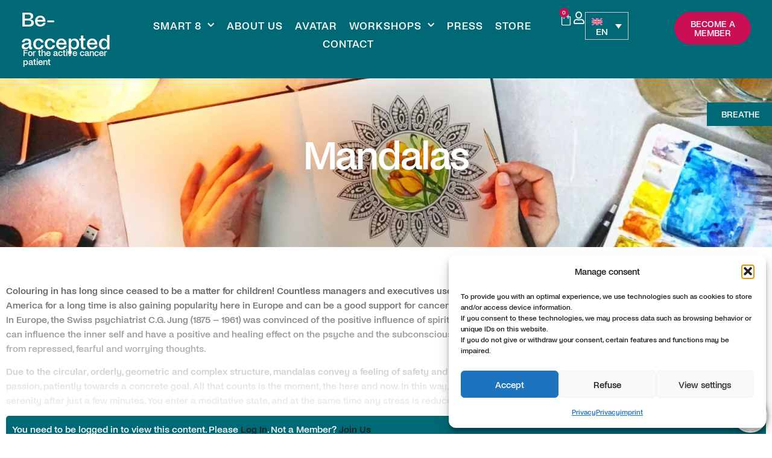

--- FILE ---
content_type: text/html; charset=UTF-8
request_url: https://be-accepted.com/en/mandalas-2/
body_size: 25685
content:
<!doctype html>
<html lang="en-US">
<head>
<meta charset="UTF-8">
<meta name="viewport" content="width=device-width, initial-scale=1">
<link rel="profile" href="https://gmpg.org/xfn/11">
<meta name='robots' content='index, follow, max-image-preview:large, max-snippet:-1, max-video-preview:-1' />
<!-- This site is optimized with the Yoast SEO plugin v26.8 - https://yoast.com/product/yoast-seo-wordpress/ -->
<title>Mandalas - Be accepted</title>
<link rel="canonical" href="https://be-accepted.com/en/mandalas-2/" />
<meta property="og:locale" content="en_US" />
<meta property="og:type" content="article" />
<meta property="og:title" content="Mandalas - Be accepted" />
<meta property="og:description" content="Coloring is no longer just for children! Countless managers and executives use mandalas as a source of energy and strength. What has long been a trend in America is also becoming increasingly popular here in Europe and can also provide good support for cancer patients. Mandala coloring was originally practiced by Tibetan monks." />
<meta property="og:url" content="https://be-accepted.com/en/mandalas-2/" />
<meta property="og:site_name" content="Be accepted" />
<meta property="article:published_time" content="2022-07-07T07:39:22+00:00" />
<meta property="article:modified_time" content="2024-10-01T08:00:35+00:00" />
<meta property="og:image" content="https://be-accepted.com/wp-content/uploads/2022/06/jayshree-sharma-gyOy1KgfMB4-unsplash-scaled.jpg" />
<meta property="og:image:width" content="1600" />
<meta property="og:image:height" content="900" />
<meta property="og:image:type" content="image/jpeg" />
<meta name="author" content="Be Accepted" />
<meta name="twitter:card" content="summary_large_image" />
<meta name="twitter:label1" content="Written by" />
<meta name="twitter:data1" content="Be Accepted" />
<meta name="twitter:label2" content="Est. reading time" />
<meta name="twitter:data2" content="4 minutes" />
<script type="application/ld+json" class="yoast-schema-graph">{"@context":"https://schema.org","@graph":[{"@type":"Article","@id":"https://be-accepted.com/en/mandalas-2/#article","isPartOf":{"@id":"https://be-accepted.com/en/mandalas-2/"},"author":{"name":"Be Accepted","@id":"https://be-accepted.com/en/#/schema/person/a6dd078bb217049280c5041217d793d3"},"headline":"Mandalas","datePublished":"2022-07-07T07:39:22+00:00","dateModified":"2024-10-01T08:00:35+00:00","mainEntityOfPage":{"@id":"https://be-accepted.com/en/mandalas-2/"},"wordCount":781,"commentCount":0,"publisher":{"@id":"https://be-accepted.com/en/#organization"},"image":{"@id":"https://be-accepted.com/en/mandalas-2/#primaryimage"},"thumbnailUrl":"https://be-accepted.com/wp-content/uploads/2022/06/jayshree-sharma-gyOy1KgfMB4-unsplash-scaled.jpg","articleSection":["Be Psychologically strong"],"inLanguage":"en-US","potentialAction":[{"@type":"CommentAction","name":"Comment","target":["https://be-accepted.com/en/mandalas-2/#respond"]}]},{"@type":"WebPage","@id":"https://be-accepted.com/en/mandalas-2/","url":"https://be-accepted.com/en/mandalas-2/","name":"Mandalas - Be accepted","isPartOf":{"@id":"https://be-accepted.com/en/#website"},"primaryImageOfPage":{"@id":"https://be-accepted.com/en/mandalas-2/#primaryimage"},"image":{"@id":"https://be-accepted.com/en/mandalas-2/#primaryimage"},"thumbnailUrl":"https://be-accepted.com/wp-content/uploads/2022/06/jayshree-sharma-gyOy1KgfMB4-unsplash-scaled.jpg","datePublished":"2022-07-07T07:39:22+00:00","dateModified":"2024-10-01T08:00:35+00:00","breadcrumb":{"@id":"https://be-accepted.com/en/mandalas-2/#breadcrumb"},"inLanguage":"en-US","potentialAction":[{"@type":"ReadAction","target":["https://be-accepted.com/en/mandalas-2/"]}]},{"@type":"ImageObject","inLanguage":"en-US","@id":"https://be-accepted.com/en/mandalas-2/#primaryimage","url":"https://be-accepted.com/wp-content/uploads/2022/06/jayshree-sharma-gyOy1KgfMB4-unsplash-scaled.jpg","contentUrl":"https://be-accepted.com/wp-content/uploads/2022/06/jayshree-sharma-gyOy1KgfMB4-unsplash-scaled.jpg","width":1600,"height":900},{"@type":"BreadcrumbList","@id":"https://be-accepted.com/en/mandalas-2/#breadcrumb","itemListElement":[{"@type":"ListItem","position":1,"name":"Startseite","item":"https://be-accepted.com/en/be-accepted-en/"},{"@type":"ListItem","position":2,"name":"Mandalas"}]},{"@type":"WebSite","@id":"https://be-accepted.com/en/#website","url":"https://be-accepted.com/en/","name":"Be accepted","description":"Be accepted by Caro","publisher":{"@id":"https://be-accepted.com/en/#organization"},"potentialAction":[{"@type":"SearchAction","target":{"@type":"EntryPoint","urlTemplate":"https://be-accepted.com/en/?s={search_term_string}"},"query-input":{"@type":"PropertyValueSpecification","valueRequired":true,"valueName":"search_term_string"}}],"inLanguage":"en-US"},{"@type":"Organization","@id":"https://be-accepted.com/en/#organization","name":"BE accepted","url":"https://be-accepted.com/en/","logo":{"@type":"ImageObject","inLanguage":"en-US","@id":"https://be-accepted.com/en/#/schema/logo/image/","url":"","contentUrl":"","caption":"BE accepted"},"image":{"@id":"https://be-accepted.com/en/#/schema/logo/image/"}},{"@type":"Person","@id":"https://be-accepted.com/en/#/schema/person/a6dd078bb217049280c5041217d793d3","name":"Be Accepted"}]}</script>
<!-- / Yoast SEO plugin. -->
<link rel="alternate" type="application/rss+xml" title="Be accepted &raquo; Feed" href="https://be-accepted.com/en/feed/" />
<link rel="alternate" type="application/rss+xml" title="Be accepted &raquo; Comments Feed" href="https://be-accepted.com/en/comments/feed/" />
<link rel="alternate" type="application/rss+xml" title="Be accepted &raquo; Mandalas Comments Feed" href="https://be-accepted.com/en/mandalas-2/feed/" />
<link rel="alternate" title="oEmbed (JSON)" type="application/json+oembed" href="https://be-accepted.com/en/wp-json/oembed/1.0/embed?url=https%3A%2F%2Fbe-accepted.com%2Fen%2Fmandalas-2%2F" />
<link rel="alternate" title="oEmbed (XML)" type="text/xml+oembed" href="https://be-accepted.com/en/wp-json/oembed/1.0/embed?url=https%3A%2F%2Fbe-accepted.com%2Fen%2Fmandalas-2%2F&#038;format=xml" />
<style id='wp-img-auto-sizes-contain-inline-css'>
img:is([sizes=auto i],[sizes^="auto," i]){contain-intrinsic-size:3000px 1500px}
/*# sourceURL=wp-img-auto-sizes-contain-inline-css */
</style>
<link rel='stylesheet' id='dashicons-css' href='//be-accepted.com/wp-content/cache/wpfc-minified/9k34btj9/hxy0h.css' media='all' />
<link rel='stylesheet' id='wp-jquery-ui-dialog-css' href='//be-accepted.com/wp-content/cache/wpfc-minified/98ajl0m1/hxy0h.css' media='all' />
<link rel='stylesheet' id='german-market-blocks-integrations-css' href='//be-accepted.com/wp-content/cache/wpfc-minified/q6o505nk/hxy0h.css' media='all' />
<link rel='stylesheet' id='german-market-checkout-block-checkboxes-css' href='//be-accepted.com/wp-content/cache/wpfc-minified/knj6o0cl/hxy0h.css' media='all' />
<link rel='stylesheet' id='german-market-checkout-block-eu-vat-id-css' href='//be-accepted.com/wp-content/cache/wpfc-minified/g3vomw5l/hxy0h.css' media='all' />
<link rel='stylesheet' id='german-market-product-charging-device-css' href='//be-accepted.com/wp-content/cache/wpfc-minified/r63vxzl/hxy0h.css' media='all' />
<style id='global-styles-inline-css'>
:root{--wp--preset--aspect-ratio--square: 1;--wp--preset--aspect-ratio--4-3: 4/3;--wp--preset--aspect-ratio--3-4: 3/4;--wp--preset--aspect-ratio--3-2: 3/2;--wp--preset--aspect-ratio--2-3: 2/3;--wp--preset--aspect-ratio--16-9: 16/9;--wp--preset--aspect-ratio--9-16: 9/16;--wp--preset--color--black: #000000;--wp--preset--color--cyan-bluish-gray: #abb8c3;--wp--preset--color--white: #ffffff;--wp--preset--color--pale-pink: #f78da7;--wp--preset--color--vivid-red: #cf2e2e;--wp--preset--color--luminous-vivid-orange: #ff6900;--wp--preset--color--luminous-vivid-amber: #fcb900;--wp--preset--color--light-green-cyan: #7bdcb5;--wp--preset--color--vivid-green-cyan: #00d084;--wp--preset--color--pale-cyan-blue: #8ed1fc;--wp--preset--color--vivid-cyan-blue: #0693e3;--wp--preset--color--vivid-purple: #9b51e0;--wp--preset--gradient--vivid-cyan-blue-to-vivid-purple: linear-gradient(135deg,rgb(6,147,227) 0%,rgb(155,81,224) 100%);--wp--preset--gradient--light-green-cyan-to-vivid-green-cyan: linear-gradient(135deg,rgb(122,220,180) 0%,rgb(0,208,130) 100%);--wp--preset--gradient--luminous-vivid-amber-to-luminous-vivid-orange: linear-gradient(135deg,rgb(252,185,0) 0%,rgb(255,105,0) 100%);--wp--preset--gradient--luminous-vivid-orange-to-vivid-red: linear-gradient(135deg,rgb(255,105,0) 0%,rgb(207,46,46) 100%);--wp--preset--gradient--very-light-gray-to-cyan-bluish-gray: linear-gradient(135deg,rgb(238,238,238) 0%,rgb(169,184,195) 100%);--wp--preset--gradient--cool-to-warm-spectrum: linear-gradient(135deg,rgb(74,234,220) 0%,rgb(151,120,209) 20%,rgb(207,42,186) 40%,rgb(238,44,130) 60%,rgb(251,105,98) 80%,rgb(254,248,76) 100%);--wp--preset--gradient--blush-light-purple: linear-gradient(135deg,rgb(255,206,236) 0%,rgb(152,150,240) 100%);--wp--preset--gradient--blush-bordeaux: linear-gradient(135deg,rgb(254,205,165) 0%,rgb(254,45,45) 50%,rgb(107,0,62) 100%);--wp--preset--gradient--luminous-dusk: linear-gradient(135deg,rgb(255,203,112) 0%,rgb(199,81,192) 50%,rgb(65,88,208) 100%);--wp--preset--gradient--pale-ocean: linear-gradient(135deg,rgb(255,245,203) 0%,rgb(182,227,212) 50%,rgb(51,167,181) 100%);--wp--preset--gradient--electric-grass: linear-gradient(135deg,rgb(202,248,128) 0%,rgb(113,206,126) 100%);--wp--preset--gradient--midnight: linear-gradient(135deg,rgb(2,3,129) 0%,rgb(40,116,252) 100%);--wp--preset--font-size--small: 13px;--wp--preset--font-size--medium: 20px;--wp--preset--font-size--large: 36px;--wp--preset--font-size--x-large: 42px;--wp--preset--font-family--noigrotesk-medium: noigrotesk-medium;--wp--preset--spacing--20: 0.44rem;--wp--preset--spacing--30: 0.67rem;--wp--preset--spacing--40: 1rem;--wp--preset--spacing--50: 1.5rem;--wp--preset--spacing--60: 2.25rem;--wp--preset--spacing--70: 3.38rem;--wp--preset--spacing--80: 5.06rem;--wp--preset--shadow--natural: 6px 6px 9px rgba(0, 0, 0, 0.2);--wp--preset--shadow--deep: 12px 12px 50px rgba(0, 0, 0, 0.4);--wp--preset--shadow--sharp: 6px 6px 0px rgba(0, 0, 0, 0.2);--wp--preset--shadow--outlined: 6px 6px 0px -3px rgb(255, 255, 255), 6px 6px rgb(0, 0, 0);--wp--preset--shadow--crisp: 6px 6px 0px rgb(0, 0, 0);}:root { --wp--style--global--content-size: 800px;--wp--style--global--wide-size: 1200px; }:where(body) { margin: 0; }.wp-site-blocks > .alignleft { float: left; margin-right: 2em; }.wp-site-blocks > .alignright { float: right; margin-left: 2em; }.wp-site-blocks > .aligncenter { justify-content: center; margin-left: auto; margin-right: auto; }:where(.wp-site-blocks) > * { margin-block-start: 24px; margin-block-end: 0; }:where(.wp-site-blocks) > :first-child { margin-block-start: 0; }:where(.wp-site-blocks) > :last-child { margin-block-end: 0; }:root { --wp--style--block-gap: 24px; }:root :where(.is-layout-flow) > :first-child{margin-block-start: 0;}:root :where(.is-layout-flow) > :last-child{margin-block-end: 0;}:root :where(.is-layout-flow) > *{margin-block-start: 24px;margin-block-end: 0;}:root :where(.is-layout-constrained) > :first-child{margin-block-start: 0;}:root :where(.is-layout-constrained) > :last-child{margin-block-end: 0;}:root :where(.is-layout-constrained) > *{margin-block-start: 24px;margin-block-end: 0;}:root :where(.is-layout-flex){gap: 24px;}:root :where(.is-layout-grid){gap: 24px;}.is-layout-flow > .alignleft{float: left;margin-inline-start: 0;margin-inline-end: 2em;}.is-layout-flow > .alignright{float: right;margin-inline-start: 2em;margin-inline-end: 0;}.is-layout-flow > .aligncenter{margin-left: auto !important;margin-right: auto !important;}.is-layout-constrained > .alignleft{float: left;margin-inline-start: 0;margin-inline-end: 2em;}.is-layout-constrained > .alignright{float: right;margin-inline-start: 2em;margin-inline-end: 0;}.is-layout-constrained > .aligncenter{margin-left: auto !important;margin-right: auto !important;}.is-layout-constrained > :where(:not(.alignleft):not(.alignright):not(.alignfull)){max-width: var(--wp--style--global--content-size);margin-left: auto !important;margin-right: auto !important;}.is-layout-constrained > .alignwide{max-width: var(--wp--style--global--wide-size);}body .is-layout-flex{display: flex;}.is-layout-flex{flex-wrap: wrap;align-items: center;}.is-layout-flex > :is(*, div){margin: 0;}body .is-layout-grid{display: grid;}.is-layout-grid > :is(*, div){margin: 0;}body{padding-top: 0px;padding-right: 0px;padding-bottom: 0px;padding-left: 0px;}a:where(:not(.wp-element-button)){text-decoration: underline;}:root :where(.wp-element-button, .wp-block-button__link){background-color: #32373c;border-width: 0;color: #fff;font-family: inherit;font-size: inherit;font-style: inherit;font-weight: inherit;letter-spacing: inherit;line-height: inherit;padding-top: calc(0.667em + 2px);padding-right: calc(1.333em + 2px);padding-bottom: calc(0.667em + 2px);padding-left: calc(1.333em + 2px);text-decoration: none;text-transform: inherit;}.has-black-color{color: var(--wp--preset--color--black) !important;}.has-cyan-bluish-gray-color{color: var(--wp--preset--color--cyan-bluish-gray) !important;}.has-white-color{color: var(--wp--preset--color--white) !important;}.has-pale-pink-color{color: var(--wp--preset--color--pale-pink) !important;}.has-vivid-red-color{color: var(--wp--preset--color--vivid-red) !important;}.has-luminous-vivid-orange-color{color: var(--wp--preset--color--luminous-vivid-orange) !important;}.has-luminous-vivid-amber-color{color: var(--wp--preset--color--luminous-vivid-amber) !important;}.has-light-green-cyan-color{color: var(--wp--preset--color--light-green-cyan) !important;}.has-vivid-green-cyan-color{color: var(--wp--preset--color--vivid-green-cyan) !important;}.has-pale-cyan-blue-color{color: var(--wp--preset--color--pale-cyan-blue) !important;}.has-vivid-cyan-blue-color{color: var(--wp--preset--color--vivid-cyan-blue) !important;}.has-vivid-purple-color{color: var(--wp--preset--color--vivid-purple) !important;}.has-black-background-color{background-color: var(--wp--preset--color--black) !important;}.has-cyan-bluish-gray-background-color{background-color: var(--wp--preset--color--cyan-bluish-gray) !important;}.has-white-background-color{background-color: var(--wp--preset--color--white) !important;}.has-pale-pink-background-color{background-color: var(--wp--preset--color--pale-pink) !important;}.has-vivid-red-background-color{background-color: var(--wp--preset--color--vivid-red) !important;}.has-luminous-vivid-orange-background-color{background-color: var(--wp--preset--color--luminous-vivid-orange) !important;}.has-luminous-vivid-amber-background-color{background-color: var(--wp--preset--color--luminous-vivid-amber) !important;}.has-light-green-cyan-background-color{background-color: var(--wp--preset--color--light-green-cyan) !important;}.has-vivid-green-cyan-background-color{background-color: var(--wp--preset--color--vivid-green-cyan) !important;}.has-pale-cyan-blue-background-color{background-color: var(--wp--preset--color--pale-cyan-blue) !important;}.has-vivid-cyan-blue-background-color{background-color: var(--wp--preset--color--vivid-cyan-blue) !important;}.has-vivid-purple-background-color{background-color: var(--wp--preset--color--vivid-purple) !important;}.has-black-border-color{border-color: var(--wp--preset--color--black) !important;}.has-cyan-bluish-gray-border-color{border-color: var(--wp--preset--color--cyan-bluish-gray) !important;}.has-white-border-color{border-color: var(--wp--preset--color--white) !important;}.has-pale-pink-border-color{border-color: var(--wp--preset--color--pale-pink) !important;}.has-vivid-red-border-color{border-color: var(--wp--preset--color--vivid-red) !important;}.has-luminous-vivid-orange-border-color{border-color: var(--wp--preset--color--luminous-vivid-orange) !important;}.has-luminous-vivid-amber-border-color{border-color: var(--wp--preset--color--luminous-vivid-amber) !important;}.has-light-green-cyan-border-color{border-color: var(--wp--preset--color--light-green-cyan) !important;}.has-vivid-green-cyan-border-color{border-color: var(--wp--preset--color--vivid-green-cyan) !important;}.has-pale-cyan-blue-border-color{border-color: var(--wp--preset--color--pale-cyan-blue) !important;}.has-vivid-cyan-blue-border-color{border-color: var(--wp--preset--color--vivid-cyan-blue) !important;}.has-vivid-purple-border-color{border-color: var(--wp--preset--color--vivid-purple) !important;}.has-vivid-cyan-blue-to-vivid-purple-gradient-background{background: var(--wp--preset--gradient--vivid-cyan-blue-to-vivid-purple) !important;}.has-light-green-cyan-to-vivid-green-cyan-gradient-background{background: var(--wp--preset--gradient--light-green-cyan-to-vivid-green-cyan) !important;}.has-luminous-vivid-amber-to-luminous-vivid-orange-gradient-background{background: var(--wp--preset--gradient--luminous-vivid-amber-to-luminous-vivid-orange) !important;}.has-luminous-vivid-orange-to-vivid-red-gradient-background{background: var(--wp--preset--gradient--luminous-vivid-orange-to-vivid-red) !important;}.has-very-light-gray-to-cyan-bluish-gray-gradient-background{background: var(--wp--preset--gradient--very-light-gray-to-cyan-bluish-gray) !important;}.has-cool-to-warm-spectrum-gradient-background{background: var(--wp--preset--gradient--cool-to-warm-spectrum) !important;}.has-blush-light-purple-gradient-background{background: var(--wp--preset--gradient--blush-light-purple) !important;}.has-blush-bordeaux-gradient-background{background: var(--wp--preset--gradient--blush-bordeaux) !important;}.has-luminous-dusk-gradient-background{background: var(--wp--preset--gradient--luminous-dusk) !important;}.has-pale-ocean-gradient-background{background: var(--wp--preset--gradient--pale-ocean) !important;}.has-electric-grass-gradient-background{background: var(--wp--preset--gradient--electric-grass) !important;}.has-midnight-gradient-background{background: var(--wp--preset--gradient--midnight) !important;}.has-small-font-size{font-size: var(--wp--preset--font-size--small) !important;}.has-medium-font-size{font-size: var(--wp--preset--font-size--medium) !important;}.has-large-font-size{font-size: var(--wp--preset--font-size--large) !important;}.has-x-large-font-size{font-size: var(--wp--preset--font-size--x-large) !important;}.has-noigrotesk-medium-font-family{font-family: var(--wp--preset--font-family--noigrotesk-medium) !important;}
:root :where(.wp-block-pullquote){font-size: 1.5em;line-height: 1.6;}
/*# sourceURL=global-styles-inline-css */
</style>
<link rel='stylesheet' id='secure-copy-content-protection-public-css' href='//be-accepted.com/wp-content/cache/wpfc-minified/q5lz122b/hxy0h.css' media='all' />
<link rel='stylesheet' id='swpm.common-css' href='//be-accepted.com/wp-content/cache/wpfc-minified/d3dwq6d/hxy0h.css' media='all' />
<link rel='stylesheet' id='uaf_client_css-css' href='//be-accepted.com/wp-content/cache/wpfc-minified/l9up24yq/hxy0h.css' media='all' />
<link rel='stylesheet' id='woocommerce-layout-css' href='//be-accepted.com/wp-content/cache/wpfc-minified/1o7sqmw6/hxy0h.css' media='all' />
<style id='woocommerce-layout-inline-css'>
.infinite-scroll .woocommerce-pagination {
display: none;
}
/*# sourceURL=woocommerce-layout-inline-css */
</style>
<link rel='stylesheet' id='woocommerce-smallscreen-css' href='//be-accepted.com/wp-content/cache/wpfc-minified/maa0m5ah/hxy0h.css' media='only screen and (max-width: 768px)' />
<link rel='stylesheet' id='woocommerce-general-css' href='//be-accepted.com/wp-content/cache/wpfc-minified/lzjoeqqq/hxy0h.css' media='all' />
<style id='woocommerce-inline-inline-css'>
.woocommerce form .form-row .required { visibility: visible; }
/*# sourceURL=woocommerce-inline-inline-css */
</style>
<link rel='stylesheet' id='wpml-legacy-dropdown-0-css' href='//be-accepted.com/wp-content/cache/wpfc-minified/frk7defx/hxy0h.css' media='all' />
<link rel='stylesheet' id='cmplz-general-css' href='//be-accepted.com/wp-content/cache/wpfc-minified/lb0xg7wq/hxy0h.css' media='all' />
<link rel='stylesheet' id='gateway-css' href='//be-accepted.com/wp-content/cache/wpfc-minified/10grbfn1/hxy0h.css' media='all' />
<link rel='stylesheet' id='hello-elementor-css' href='//be-accepted.com/wp-content/cache/wpfc-minified/q80jkh79/hxy0h.css' media='all' />
<link rel='stylesheet' id='hello-elementor-theme-style-css' href='//be-accepted.com/wp-content/cache/wpfc-minified/ftfd0cd9/hxy0h.css' media='all' />
<link rel='stylesheet' id='hello-elementor-header-footer-css' href='//be-accepted.com/wp-content/cache/wpfc-minified/dee53qa5/hxy0h.css' media='all' />
<link rel='stylesheet' id='elementor-frontend-css' href='//be-accepted.com/wp-content/cache/wpfc-minified/kpncbrzg/hxy0h.css' media='all' />
<style id='elementor-frontend-inline-css'>
.elementor-29470 .elementor-element.elementor-element-a9877bc:not(.elementor-motion-effects-element-type-background), .elementor-29470 .elementor-element.elementor-element-a9877bc > .elementor-motion-effects-container > .elementor-motion-effects-layer{background-image:url("https://be-accepted.com/wp-content/uploads/2022/06/jayshree-sharma-gyOy1KgfMB4-unsplash-scaled.jpg");}
/*# sourceURL=elementor-frontend-inline-css */
</style>
<link rel='stylesheet' id='elementor-post-8216-css' href='https://be-accepted.com/wp-content/uploads/elementor/css/post-8216.css?ver=1769172932' media='all' />
<link rel='stylesheet' id='dflip-style-css' href='//be-accepted.com/wp-content/cache/wpfc-minified/la95au2f/hxy0h.css' media='all' />
<link rel='stylesheet' id='widget-heading-css' href='//be-accepted.com/wp-content/cache/wpfc-minified/jmt73u06/hxy0h.css' media='all' />
<link rel='stylesheet' id='widget-nav-menu-css' href='//be-accepted.com/wp-content/cache/wpfc-minified/6mx4l2s5/hxy0h.css' media='all' />
<link rel='stylesheet' id='e-sticky-css' href='//be-accepted.com/wp-content/cache/wpfc-minified/loxof6i9/hxy0h.css' media='all' />
<link rel='stylesheet' id='widget-woocommerce-menu-cart-css' href='//be-accepted.com/wp-content/cache/wpfc-minified/qupo0mql/hxy0h.css' media='all' />
<link rel='stylesheet' id='e-motion-fx-css' href='//be-accepted.com/wp-content/cache/wpfc-minified/h2ye6do/hxy0h.css' media='all' />
<link rel='stylesheet' id='widget-divider-css' href='//be-accepted.com/wp-content/cache/wpfc-minified/869dv9hl/hxy0h.css' media='all' />
<link rel='stylesheet' id='widget-icon-list-css' href='//be-accepted.com/wp-content/cache/wpfc-minified/ff94o8t3/hxy0h.css' media='all' />
<link rel='stylesheet' id='widget-form-css' href='//be-accepted.com/wp-content/cache/wpfc-minified/97uwz90a/hxy0h.css' media='all' />
<link rel='stylesheet' id='widget-image-css' href='//be-accepted.com/wp-content/cache/wpfc-minified/m8c1eo43/hxy0h.css' media='all' />
<link rel='stylesheet' id='e-animation-pop-css' href='//be-accepted.com/wp-content/cache/wpfc-minified/7iq7qzrs/hxy0h.css' media='all' />
<link rel='stylesheet' id='widget-social-icons-css' href='//be-accepted.com/wp-content/cache/wpfc-minified/6o0kc6uk/hxy0h.css' media='all' />
<link rel='stylesheet' id='e-apple-webkit-css' href='//be-accepted.com/wp-content/cache/wpfc-minified/1gdidgkh/hxy0h.css' media='all' />
<link rel='stylesheet' id='widget-gallery-css' href='//be-accepted.com/wp-content/cache/wpfc-minified/2ppdcvoa/hxy0h.css' media='all' />
<link rel='stylesheet' id='elementor-gallery-css' href='//be-accepted.com/wp-content/cache/wpfc-minified/6jzk08j8/hxy0h.css' media='all' />
<link rel='stylesheet' id='e-transitions-css' href='//be-accepted.com/wp-content/cache/wpfc-minified/6zy4k9gl/hxy0h.css' media='all' />
<link rel='stylesheet' id='e-animation-fadeInDown-css' href='//be-accepted.com/wp-content/cache/wpfc-minified/d2klwt1d/hxy0h.css' media='all' />
<link rel='stylesheet' id='elementor-icons-css' href='//be-accepted.com/wp-content/cache/wpfc-minified/eh7evyl0/hxy0h.css' media='all' />
<link rel='stylesheet' id='font-awesome-5-all-css' href='//be-accepted.com/wp-content/cache/wpfc-minified/7zs7hg8i/hxy0h.css' media='all' />
<link rel='stylesheet' id='font-awesome-4-shim-css' href='//be-accepted.com/wp-content/cache/wpfc-minified/ehp0n3ad/hxy0h.css' media='all' />
<link rel='stylesheet' id='elementor-post-2977-css' href='https://be-accepted.com/wp-content/uploads/elementor/css/post-2977.css?ver=1769175300' media='all' />
<link rel='stylesheet' id='elementor-post-14219-css' href='https://be-accepted.com/wp-content/uploads/elementor/css/post-14219.css?ver=1769172932' media='all' />
<link rel='stylesheet' id='elementor-post-14027-css' href='https://be-accepted.com/wp-content/uploads/elementor/css/post-14027.css?ver=1769172932' media='all' />
<link rel='stylesheet' id='elementor-post-29470-css' href='https://be-accepted.com/wp-content/uploads/elementor/css/post-29470.css?ver=1769172932' media='all' />
<link rel='stylesheet' id='mollie-applepaydirect-css' href='//be-accepted.com/wp-content/cache/wpfc-minified/8wov4kz5/hxy0h.css' media='screen' />
<link rel='stylesheet' id='woocommerce-eu-vatin-check-style-css' href='//be-accepted.com/wp-content/cache/wpfc-minified/2m5anmvr/hxy0h.css' media='all' />
<link rel='stylesheet' id='german-market-blocks-order-button-position-css' href='//be-accepted.com/wp-content/cache/wpfc-minified/obs2gy8/hxy0h.css' media='all' />
<link rel='stylesheet' id='chld_thm_cfg_child-css' href='//be-accepted.com/wp-content/themes/hello-elementor-child/style.css?ver=d109ad2c096becefc2f6375315e1a983' media='all' />
<link rel='stylesheet' id='elementor-icons-shared-0-css' href='//be-accepted.com/wp-content/cache/wpfc-minified/8u9zc9yv/hxy0h.css' media='all' />
<link rel='stylesheet' id='elementor-icons-fa-solid-css' href='//be-accepted.com/wp-content/cache/wpfc-minified/8mltdg1s/hxy0h.css' media='all' />
<link rel='stylesheet' id='elementor-icons-fa-regular-css' href='//be-accepted.com/wp-content/cache/wpfc-minified/kdaye5qh/hxy0h.css' media='all' />
<link rel='stylesheet' id='elementor-icons-fa-brands-css' href='//be-accepted.com/wp-content/cache/wpfc-minified/fqjcs7s6/hxy0h.css' media='all' />
<script src="https://be-accepted.com/wp-includes/js/jquery/jquery.min.js?ver=3.7.1" id="jquery-core-js"></script>
<script src="https://be-accepted.com/wp-includes/js/jquery/jquery-migrate.min.js?ver=3.4.1" id="jquery-migrate-js"></script>
<script id="wpml-cookie-js-extra">
var wpml_cookies = {"wp-wpml_current_language":{"value":"en","expires":1,"path":"/"}};
var wpml_cookies = {"wp-wpml_current_language":{"value":"en","expires":1,"path":"/"}};
//# sourceURL=wpml-cookie-js-extra
</script>
<script src="https://be-accepted.com/wp-content/plugins/sitepress-multilingual-cms/res/js/cookies/language-cookie.js?ver=486900" id="wpml-cookie-js" defer data-wp-strategy="defer"></script>
<script src="https://be-accepted.com/wp-content/plugins/woocommerce/assets/js/jquery-blockui/jquery.blockUI.min.js?ver=2.7.0-wc.10.4.3" id="wc-jquery-blockui-js" defer data-wp-strategy="defer"></script>
<script id="wc-add-to-cart-js-extra">
var wc_add_to_cart_params = {"ajax_url":"/wp-admin/admin-ajax.php?lang=en","wc_ajax_url":"/en/?wc-ajax=%%endpoint%%","i18n_view_cart":"View cart","cart_url":"https://be-accepted.com/en/shopping-cart/","is_cart":"","cart_redirect_after_add":"yes"};
//# sourceURL=wc-add-to-cart-js-extra
</script>
<script src="https://be-accepted.com/wp-content/plugins/woocommerce/assets/js/frontend/add-to-cart.min.js?ver=10.4.3" id="wc-add-to-cart-js" defer data-wp-strategy="defer"></script>
<script src="https://be-accepted.com/wp-content/plugins/woocommerce/assets/js/js-cookie/js.cookie.min.js?ver=2.1.4-wc.10.4.3" id="wc-js-cookie-js" defer data-wp-strategy="defer"></script>
<script id="woocommerce-js-extra">
var woocommerce_params = {"ajax_url":"/wp-admin/admin-ajax.php?lang=en","wc_ajax_url":"/en/?wc-ajax=%%endpoint%%","i18n_password_show":"Show password","i18n_password_hide":"Hide password"};
//# sourceURL=woocommerce-js-extra
</script>
<script src="https://be-accepted.com/wp-content/plugins/woocommerce/assets/js/frontend/woocommerce.min.js?ver=10.4.3" id="woocommerce-js" defer data-wp-strategy="defer"></script>
<script src="https://be-accepted.com/wp-content/plugins/sitepress-multilingual-cms/templates/language-switchers/legacy-dropdown/script.min.js?ver=1" id="wpml-legacy-dropdown-0-js"></script>
<script src="https://be-accepted.com/wp-content/plugins/elementor/assets/lib/font-awesome/js/v4-shims.min.js?ver=3.34.2" id="font-awesome-4-shim-js"></script>
<script id="woocommerce_de_frontend-js-extra">
var sepa_ajax_object = {"ajax_url":"https://be-accepted.com/wp-admin/admin-ajax.php","nonce":"56c2c76c3e"};
var woocommerce_remove_updated_totals = {"val":"0"};
var woocommerce_payment_update = {"val":"1"};
var german_market_price_variable_products = {"val":"gm_default"};
var german_market_price_variable_theme_extra_element = {"val":".elementor-jet-single-price.jet-woo-builder .price:first-child"};
var german_market_legal_info_product_reviews = {"element":".woocommerce-Reviews .commentlist","activated":"on"};
var ship_different_address = {"message":"\u003Cp class=\"woocommerce-notice woocommerce-notice--info woocommerce-info\" id=\"german-market-puchase-on-account-message\"\u003E\"Ship to different address\" is not available for the selected payment method \"Purchase on Account\" and has been disabled!\u003C/p\u003E","before_element":".woocommerce-checkout-payment"};
//# sourceURL=woocommerce_de_frontend-js-extra
</script>
<script src="https://be-accepted.com/wp-content/plugins/woocommerce-german-market/js/WooCommerce-German-Market-Frontend.min.js?ver=3.54" id="woocommerce_de_frontend-js"></script>
<link rel="https://api.w.org/" href="https://be-accepted.com/en/wp-json/" /><link rel="alternate" title="JSON" type="application/json" href="https://be-accepted.com/en/wp-json/wp/v2/posts/2977" /><link rel="EditURI" type="application/rsd+xml" title="RSD" href="https://be-accepted.com/xmlrpc.php?rsd" />
<link rel='shortlink' href='https://be-accepted.com/en/?p=2977' />
<meta name="generator" content="WPML ver:4.8.6 stt:1,3,13,27,40,41,2,53;" />
<script type="text/javascript">
jQuery(document).ready(function($) {
$('#respond').html('<div class="swpm-login-to-comment-msg">Please login to comment.</div>');
});
</script>
<style>.cmplz-hidden {
display: none !important;
}</style><meta name="description" content="Coloring is no longer just for children!
Countless managers and executives use mandalas as a source of energy and strength.
What has long been a trend in America is also becoming increasingly popular here in Europe and can also provide good support for cancer patients.
Mandala coloring was originally practiced by Tibetan monks.">
<noscript><style>.woocommerce-product-gallery{ opacity: 1 !important; }</style></noscript>
<meta name="generator" content="Elementor 3.34.2; features: additional_custom_breakpoints; settings: css_print_method-external, google_font-enabled, font_display-auto">
<style>
.e-con.e-parent:nth-of-type(n+4):not(.e-lazyloaded):not(.e-no-lazyload),
.e-con.e-parent:nth-of-type(n+4):not(.e-lazyloaded):not(.e-no-lazyload) * {
background-image: none !important;
}
@media screen and (max-height: 1024px) {
.e-con.e-parent:nth-of-type(n+3):not(.e-lazyloaded):not(.e-no-lazyload),
.e-con.e-parent:nth-of-type(n+3):not(.e-lazyloaded):not(.e-no-lazyload) * {
background-image: none !important;
}
}
@media screen and (max-height: 640px) {
.e-con.e-parent:nth-of-type(n+2):not(.e-lazyloaded):not(.e-no-lazyload),
.e-con.e-parent:nth-of-type(n+2):not(.e-lazyloaded):not(.e-no-lazyload) * {
background-image: none !important;
}
}
</style>
<style class='wp-fonts-local'>
@font-face{font-family:noigrotesk-medium;font-style:normal;font-weight:400;font-display:fallback;src:url('https://be-accepted.com/wp-content/uploads/useanyfont/6642NoiGrotesk-Medium.woff2') format('woff2');}
</style>
<link rel="icon" href="https://be-accepted.com/wp-content/uploads/2022/07/cropped-LogoRund-32x32.jpg" sizes="32x32" />
<link rel="icon" href="https://be-accepted.com/wp-content/uploads/2022/07/cropped-LogoRund-192x192.jpg" sizes="192x192" />
<link rel="apple-touch-icon" href="https://be-accepted.com/wp-content/uploads/2022/07/cropped-LogoRund-180x180.jpg" />
<meta name="msapplication-TileImage" content="https://be-accepted.com/wp-content/uploads/2022/07/cropped-LogoRund-270x270.jpg" />
<style id="wp-custom-css">
html,body {
margin:0;
padding:0;
overflow-x:hidden;
}
.elementor-28983 .elementor-element.elementor-element-430afd8c:not(.elementor-woo-meta--view-inline) .product_meta .detail-container:not(:last-child){display: none;}
.swpm_mini_login_wrapper {
background: #006975;
border: 0px;
padding: 50px 20px;
color: white;
}
.red-link a {
color: #fff!important;
font-weight: 500;
}
.page .entry-title {
display: none;
}
.grecaptcha-badge { 
display: none;
}
.posted_in {
display: none!important;
}
.swpm-post-not-logged-in-msg {
background-color: #006975; /* Setzt den Hintergrund auf Schwarz */
color: #fff; /* Setzt die Textfarbe auf Weiß (optional, um den Text sichtbar zu machen) */
padding: 10px; /* Fügt einen Innenabstand hinzu (optional) */
border-radius: 5px; /* Rundet die Ecken ab (optional) */
font-size: 16px; /* Setzt die Schriftgröße (optional) */
}
.wc_payment_method.payment_method_bacs{display:none;}		</style>
</head>
<body data-cmplz=1 class="wp-singular post-template-default single single-post postid-2977 single-format-standard wp-custom-logo wp-embed-responsive wp-theme-hello-elementor wp-child-theme-hello-elementor-child theme-hello-elementor woocommerce-no-js hello-elementor-default elementor-default elementor-kit-8216 elementor-page elementor-page-2977 elementor-page-29470">
<a class="skip-link screen-reader-text" href="#content">Skip to content</a>
<header data-elementor-type="header" data-elementor-id="14219" class="elementor elementor-14219 elementor-8319 elementor-location-header" data-elementor-post-type="elementor_library">
<div class="elementor-element elementor-element-e15ae9a e-con-full e-flex e-con e-parent" data-id="e15ae9a" data-element_type="container" data-settings="{&quot;background_background&quot;:&quot;classic&quot;,&quot;background_motion_fx_motion_fx_scrolling&quot;:&quot;yes&quot;,&quot;sticky&quot;:&quot;top&quot;,&quot;background_motion_fx_devices&quot;:[&quot;desktop&quot;,&quot;tablet&quot;,&quot;mobile&quot;],&quot;sticky_on&quot;:[&quot;desktop&quot;,&quot;tablet&quot;,&quot;mobile&quot;],&quot;sticky_offset&quot;:0,&quot;sticky_effects_offset&quot;:0,&quot;sticky_anchor_link_offset&quot;:0}">
<div class="elementor-element elementor-element-b4f52e7 e-con-full e-flex e-con e-child" data-id="b4f52e7" data-element_type="container" data-settings="{&quot;background_background&quot;:&quot;classic&quot;}">
<div class="elementor-element elementor-element-f71dc60 elementor-widget elementor-widget-heading" data-id="f71dc60" data-element_type="widget" data-widget_type="heading.default">
<h2 class="elementor-heading-title elementor-size-default"><a href="https://be-accepted.com/en/">Be-accepted</a></h2>				</div>
<div class="elementor-element elementor-element-58abe47 elementor-widget elementor-widget-heading" data-id="58abe47" data-element_type="widget" data-widget_type="heading.default">
<div class="elementor-heading-title elementor-size-default">For the active cancer patient</div>				</div>
</div>
<div class="elementor-element elementor-element-b312543 e-con-full e-flex e-con e-child" data-id="b312543" data-element_type="container">
<div class="elementor-element elementor-element-36f2afb elementor-nav-menu__align-center elementor-nav-menu--stretch elementor-nav-menu--dropdown-tablet elementor-nav-menu__text-align-aside elementor-nav-menu--toggle elementor-nav-menu--burger elementor-widget elementor-widget-nav-menu" data-id="36f2afb" data-element_type="widget" data-settings="{&quot;submenu_icon&quot;:{&quot;value&quot;:&quot;&lt;i class=\&quot;fas fa-chevron-down\&quot; aria-hidden=\&quot;true\&quot;&gt;&lt;\/i&gt;&quot;,&quot;library&quot;:&quot;fa-solid&quot;},&quot;full_width&quot;:&quot;stretch&quot;,&quot;layout&quot;:&quot;horizontal&quot;,&quot;toggle&quot;:&quot;burger&quot;}" data-widget_type="nav-menu.default">
<nav aria-label="Menü" class="elementor-nav-menu--main elementor-nav-menu__container elementor-nav-menu--layout-horizontal e--pointer-underline e--animation-slide">
<ul id="menu-1-36f2afb" class="elementor-nav-menu"><li class="menu-item menu-item-type-post_type menu-item-object-page menu-item-has-children menu-item-14308"><a href="https://be-accepted.com/en/smart-8/" class="elementor-item">Smart 8</a>
<ul class="sub-menu elementor-nav-menu--dropdown">
<li class="menu-item menu-item-type-post_type menu-item-object-page menu-item-14310"><a href="https://be-accepted.com/en/be-accepted-magazine-online/" class="elementor-sub-item">Be Accepted magazine online</a></li>
<li class="menu-item menu-item-type-taxonomy menu-item-object-category menu-item-14311"><a href="https://be-accepted.com/en/category/be-caro-en/" class="elementor-sub-item">Be Caro</a></li>
<li class="menu-item menu-item-type-taxonomy menu-item-object-category menu-item-14312"><a href="https://be-accepted.com/en/category/be-orthodox-medicine/" class="elementor-sub-item">Be Western Medicine</a></li>
<li class="menu-item menu-item-type-taxonomy menu-item-object-category menu-item-14313"><a href="https://be-accepted.com/en/category/be-active/" class="elementor-sub-item">Be active</a></li>
<li class="menu-item menu-item-type-taxonomy menu-item-object-category current-post-ancestor current-menu-parent current-post-parent menu-item-14314"><a href="https://be-accepted.com/en/category/be-psychologically-strong/" class="elementor-sub-item">Be Psychologically strong</a></li>
<li class="menu-item menu-item-type-taxonomy menu-item-object-category menu-item-14315"><a href="https://be-accepted.com/en/category/be-supplements-medicinal-herbs/" class="elementor-sub-item">Be Supplements &amp; Medicinal Herbs</a></li>
<li class="menu-item menu-item-type-taxonomy menu-item-object-category menu-item-14316"><a href="https://be-accepted.com/en/category/be-nutrition/" class="elementor-sub-item">Be Nutrition</a></li>
<li class="menu-item menu-item-type-taxonomy menu-item-object-category menu-item-14317"><a href="https://be-accepted.com/en/category/be-family-friends/" class="elementor-sub-item">Be Family &amp; Friends</a></li>
<li class="menu-item menu-item-type-taxonomy menu-item-object-category menu-item-14318"><a href="https://be-accepted.com/en/category/be-woman/" class="elementor-sub-item">Be woman</a></li>
</ul>
</li>
<li class="menu-item menu-item-type-post_type menu-item-object-page menu-item-14319"><a href="https://be-accepted.com/en/about-us/" class="elementor-item">About us</a></li>
<li class="menu-item menu-item-type-post_type menu-item-object-page menu-item-14320"><a href="https://be-accepted.com/en/avatar/" class="elementor-item">Avatar</a></li>
<li class="menu-item menu-item-type-post_type menu-item-object-page menu-item-has-children menu-item-14321"><a href="https://be-accepted.com/en/workshops/" class="elementor-item">Workshops</a>
<ul class="sub-menu elementor-nav-menu--dropdown">
<li class="menu-item menu-item-type-post_type menu-item-object-page menu-item-19099"><a href="https://be-accepted.com/en/workshops/" class="elementor-sub-item">Workshops</a></li>
<li class="menu-item menu-item-type-post_type menu-item-object-page menu-item-14322"><a href="https://be-accepted.com/en/workshops/cooking/" class="elementor-sub-item">Cooking</a></li>
<li class="menu-item menu-item-type-post_type menu-item-object-page menu-item-14323"><a href="https://be-accepted.com/en/workshops/mbsr/" class="elementor-sub-item">MBSR</a></li>
<li class="menu-item menu-item-type-post_type menu-item-object-page menu-item-14324"><a href="https://be-accepted.com/en/workshops/yoga/" class="elementor-sub-item">Yoga</a></li>
<li class="menu-item menu-item-type-post_type menu-item-object-page menu-item-16114"><a href="https://be-accepted.com/en/workshops/write-from-the-soul/" class="elementor-sub-item">Write from the soul</a></li>
<li class="menu-item menu-item-type-post_type menu-item-object-page menu-item-16841"><a href="https://be-accepted.com/en/workshops/expert-talks/" class="elementor-sub-item">Expert Talks</a></li>
<li class="menu-item menu-item-type-post_type menu-item-object-page menu-item-19100"><a href="https://be-accepted.com/en/workshops/studies-papers/" class="elementor-sub-item">Studies &#038; Papers</a></li>
<li class="menu-item menu-item-type-post_type menu-item-object-page menu-item-19985"><a href="https://be-accepted.com/en/workshops/qi-gong-en/" class="elementor-sub-item">Qi Gong</a></li>
</ul>
</li>
<li class="menu-item menu-item-type-post_type menu-item-object-page menu-item-14325"><a href="https://be-accepted.com/en/press/" class="elementor-item">Press</a></li>
<li class="menu-item menu-item-type-post_type menu-item-object-page menu-item-14326"><a href="https://be-accepted.com/en/shop/" class="elementor-item">Store</a></li>
<li class="menu-item menu-item-type-post_type menu-item-object-page menu-item-14327"><a href="https://be-accepted.com/en/contact/" class="elementor-item">Contact</a></li>
</ul>			</nav>
<div class="elementor-menu-toggle" role="button" tabindex="0" aria-label="Menu Toggle" aria-expanded="false">
<i aria-hidden="true" role="presentation" class="elementor-menu-toggle__icon--open eicon-menu-bar"></i><i aria-hidden="true" role="presentation" class="elementor-menu-toggle__icon--close  ti-layout-line-solid"></i>		</div>
<nav class="elementor-nav-menu--dropdown elementor-nav-menu__container" aria-hidden="true">
<ul id="menu-2-36f2afb" class="elementor-nav-menu"><li class="menu-item menu-item-type-post_type menu-item-object-page menu-item-has-children menu-item-14308"><a href="https://be-accepted.com/en/smart-8/" class="elementor-item" tabindex="-1">Smart 8</a>
<ul class="sub-menu elementor-nav-menu--dropdown">
<li class="menu-item menu-item-type-post_type menu-item-object-page menu-item-14310"><a href="https://be-accepted.com/en/be-accepted-magazine-online/" class="elementor-sub-item" tabindex="-1">Be Accepted magazine online</a></li>
<li class="menu-item menu-item-type-taxonomy menu-item-object-category menu-item-14311"><a href="https://be-accepted.com/en/category/be-caro-en/" class="elementor-sub-item" tabindex="-1">Be Caro</a></li>
<li class="menu-item menu-item-type-taxonomy menu-item-object-category menu-item-14312"><a href="https://be-accepted.com/en/category/be-orthodox-medicine/" class="elementor-sub-item" tabindex="-1">Be Western Medicine</a></li>
<li class="menu-item menu-item-type-taxonomy menu-item-object-category menu-item-14313"><a href="https://be-accepted.com/en/category/be-active/" class="elementor-sub-item" tabindex="-1">Be active</a></li>
<li class="menu-item menu-item-type-taxonomy menu-item-object-category current-post-ancestor current-menu-parent current-post-parent menu-item-14314"><a href="https://be-accepted.com/en/category/be-psychologically-strong/" class="elementor-sub-item" tabindex="-1">Be Psychologically strong</a></li>
<li class="menu-item menu-item-type-taxonomy menu-item-object-category menu-item-14315"><a href="https://be-accepted.com/en/category/be-supplements-medicinal-herbs/" class="elementor-sub-item" tabindex="-1">Be Supplements &amp; Medicinal Herbs</a></li>
<li class="menu-item menu-item-type-taxonomy menu-item-object-category menu-item-14316"><a href="https://be-accepted.com/en/category/be-nutrition/" class="elementor-sub-item" tabindex="-1">Be Nutrition</a></li>
<li class="menu-item menu-item-type-taxonomy menu-item-object-category menu-item-14317"><a href="https://be-accepted.com/en/category/be-family-friends/" class="elementor-sub-item" tabindex="-1">Be Family &amp; Friends</a></li>
<li class="menu-item menu-item-type-taxonomy menu-item-object-category menu-item-14318"><a href="https://be-accepted.com/en/category/be-woman/" class="elementor-sub-item" tabindex="-1">Be woman</a></li>
</ul>
</li>
<li class="menu-item menu-item-type-post_type menu-item-object-page menu-item-14319"><a href="https://be-accepted.com/en/about-us/" class="elementor-item" tabindex="-1">About us</a></li>
<li class="menu-item menu-item-type-post_type menu-item-object-page menu-item-14320"><a href="https://be-accepted.com/en/avatar/" class="elementor-item" tabindex="-1">Avatar</a></li>
<li class="menu-item menu-item-type-post_type menu-item-object-page menu-item-has-children menu-item-14321"><a href="https://be-accepted.com/en/workshops/" class="elementor-item" tabindex="-1">Workshops</a>
<ul class="sub-menu elementor-nav-menu--dropdown">
<li class="menu-item menu-item-type-post_type menu-item-object-page menu-item-19099"><a href="https://be-accepted.com/en/workshops/" class="elementor-sub-item" tabindex="-1">Workshops</a></li>
<li class="menu-item menu-item-type-post_type menu-item-object-page menu-item-14322"><a href="https://be-accepted.com/en/workshops/cooking/" class="elementor-sub-item" tabindex="-1">Cooking</a></li>
<li class="menu-item menu-item-type-post_type menu-item-object-page menu-item-14323"><a href="https://be-accepted.com/en/workshops/mbsr/" class="elementor-sub-item" tabindex="-1">MBSR</a></li>
<li class="menu-item menu-item-type-post_type menu-item-object-page menu-item-14324"><a href="https://be-accepted.com/en/workshops/yoga/" class="elementor-sub-item" tabindex="-1">Yoga</a></li>
<li class="menu-item menu-item-type-post_type menu-item-object-page menu-item-16114"><a href="https://be-accepted.com/en/workshops/write-from-the-soul/" class="elementor-sub-item" tabindex="-1">Write from the soul</a></li>
<li class="menu-item menu-item-type-post_type menu-item-object-page menu-item-16841"><a href="https://be-accepted.com/en/workshops/expert-talks/" class="elementor-sub-item" tabindex="-1">Expert Talks</a></li>
<li class="menu-item menu-item-type-post_type menu-item-object-page menu-item-19100"><a href="https://be-accepted.com/en/workshops/studies-papers/" class="elementor-sub-item" tabindex="-1">Studies &#038; Papers</a></li>
<li class="menu-item menu-item-type-post_type menu-item-object-page menu-item-19985"><a href="https://be-accepted.com/en/workshops/qi-gong-en/" class="elementor-sub-item" tabindex="-1">Qi Gong</a></li>
</ul>
</li>
<li class="menu-item menu-item-type-post_type menu-item-object-page menu-item-14325"><a href="https://be-accepted.com/en/press/" class="elementor-item" tabindex="-1">Press</a></li>
<li class="menu-item menu-item-type-post_type menu-item-object-page menu-item-14326"><a href="https://be-accepted.com/en/shop/" class="elementor-item" tabindex="-1">Store</a></li>
<li class="menu-item menu-item-type-post_type menu-item-object-page menu-item-14327"><a href="https://be-accepted.com/en/contact/" class="elementor-item" tabindex="-1">Contact</a></li>
</ul>			</nav>
</div>
<div class="elementor-element elementor-element-c24a388 elementor-align-right elementor-fixed elementor-hidden-mobile elementor-widget elementor-widget-button" data-id="c24a388" data-element_type="widget" data-settings="{&quot;sticky&quot;:&quot;top&quot;,&quot;_position&quot;:&quot;fixed&quot;,&quot;sticky_on&quot;:[&quot;desktop&quot;,&quot;tablet&quot;,&quot;mobile&quot;],&quot;sticky_offset&quot;:0,&quot;sticky_effects_offset&quot;:0,&quot;sticky_anchor_link_offset&quot;:0}" data-widget_type="button.default">
<a class="elementor-button elementor-button-link elementor-size-sm" href="https://be-accepted.com/en/breathe/">
<span class="elementor-button-content-wrapper">
<span class="elementor-button-text">Breathe</span>
</span>
</a>
</div>
</div>
<div class="elementor-element elementor-element-0e92d7f e-con-full e-flex e-con e-child" data-id="0e92d7f" data-element_type="container">
<div class="elementor-element elementor-element-82762af toggle-icon--bag-medium elementor-menu-cart--items-indicator-bubble elementor-menu-cart--cart-type-side-cart elementor-menu-cart--show-remove-button-yes elementor-widget elementor-widget-woocommerce-menu-cart" data-id="82762af" data-element_type="widget" data-settings="{&quot;cart_type&quot;:&quot;side-cart&quot;,&quot;open_cart&quot;:&quot;click&quot;,&quot;automatically_open_cart&quot;:&quot;no&quot;}" data-widget_type="woocommerce-menu-cart.default">
<div class="elementor-menu-cart__wrapper">
<div class="elementor-menu-cart__toggle_wrapper">
<div class="elementor-menu-cart__container elementor-lightbox" aria-hidden="true">
<div class="elementor-menu-cart__main" aria-hidden="true">
<div class="elementor-menu-cart__close-button">
</div>
<div class="widget_shopping_cart_content">
</div>
</div>
</div>
<div class="elementor-menu-cart__toggle elementor-button-wrapper">
<a id="elementor-menu-cart__toggle_button" href="#" class="elementor-menu-cart__toggle_button elementor-button elementor-size-sm" aria-expanded="false">
<span class="elementor-button-text"><span class="woocommerce-Price-amount amount"><bdi><span class="woocommerce-Price-currencySymbol">&euro;</span>&nbsp;0,00</bdi></span></span>
<span class="elementor-button-icon">
<span class="elementor-button-icon-qty" data-counter="0">0</span>
<i class="eicon-bag-medium"></i>					<span class="elementor-screen-only">Cart</span>
</span>
</a>
</div>
</div>
</div> <!-- close elementor-menu-cart__wrapper -->
</div>
<div class="elementor-element elementor-element-977a8e4 stax-condition-yes stax-user_role_enabled-yes elementor-hidden-mobile elementor-view-default elementor-widget elementor-widget-icon" data-id="977a8e4" data-element_type="widget" data-widget_type="icon.default">
<div class="elementor-icon-wrapper">
<a class="elementor-icon" href="https://be-accepted.com/en/my-account/">
<i aria-hidden="true" class="far fa-user"></i>			</a>
</div>
</div>
<div class="elementor-element elementor-element-fcd72fa elementor-hidden-desktop elementor-hidden-tablet elementor-view-default elementor-widget elementor-widget-icon" data-id="fcd72fa" data-element_type="widget" data-widget_type="icon.default">
<div class="elementor-icon-wrapper">
<a class="elementor-icon" href="https://be-accepted.com/en/my-account/">
<i aria-hidden="true" class="far fa-user"></i>			</a>
</div>
</div>
<div class="elementor-element elementor-element-549f8c6 elementor-widget__width-initial elementor-widget elementor-widget-wpml-language-switcher" data-id="549f8c6" data-element_type="widget" data-widget_type="wpml-language-switcher.default">
<div class="elementor-widget-container">
<div class="wpml-elementor-ls">
<div
class="wpml-ls-statics-shortcode_actions wpml-ls wpml-ls-legacy-dropdown js-wpml-ls-legacy-dropdown">
<ul role="menu">
<li role="none" tabindex="0" class="wpml-ls-slot-shortcode_actions wpml-ls-item wpml-ls-item-en wpml-ls-current-language wpml-ls-first-item wpml-ls-item-legacy-dropdown">
<a href="#" class="js-wpml-ls-item-toggle wpml-ls-item-toggle" role="menuitem" title="Switch to EN(EN)">
<img
class="wpml-ls-flag"
src="https://be-accepted.com/wp-content/plugins/sitepress-multilingual-cms/res/flags/en.svg"
alt=""
width=18
height=12
/><span class="wpml-ls-native" role="menuitem">EN</span></a>
<ul class="wpml-ls-sub-menu" role="menu">
<li class="wpml-ls-slot-shortcode_actions wpml-ls-item wpml-ls-item-de" role="none">
<a href="https://be-accepted.com/mandalas/" class="wpml-ls-link" role="menuitem" aria-label="Switch to DE(DE)" title="Switch to DE(DE)">
<img
class="wpml-ls-flag"
src="https://be-accepted.com/wp-content/uploads/flags/at.png"
alt=""
width=18
height=12
/><span class="wpml-ls-native" lang="de">DE</span></a>
</li>
<li class="wpml-ls-slot-shortcode_actions wpml-ls-item wpml-ls-item-it" role="none">
<a href="https://be-accepted.com/it/mandala/" class="wpml-ls-link" role="menuitem" aria-label="Switch to IT(IT)" title="Switch to IT(IT)">
<img
class="wpml-ls-flag"
src="https://be-accepted.com/wp-content/plugins/sitepress-multilingual-cms/res/flags/it.svg"
alt=""
width=18
height=12
/><span class="wpml-ls-native" lang="it">IT</span></a>
</li>
<li class="wpml-ls-slot-shortcode_actions wpml-ls-item wpml-ls-item-pl" role="none">
<a href="https://be-accepted.com/pl/mandala-2/" class="wpml-ls-link" role="menuitem" aria-label="Switch to PL(PL)" title="Switch to PL(PL)">
<img
class="wpml-ls-flag"
src="https://be-accepted.com/wp-content/plugins/sitepress-multilingual-cms/res/flags/pl.svg"
alt=""
width=18
height=12
/><span class="wpml-ls-native" lang="pl">PL</span></a>
</li>
<li class="wpml-ls-slot-shortcode_actions wpml-ls-item wpml-ls-item-el" role="none">
<a href="https://be-accepted.com/el/%ce%bc%ce%ac%ce%bd%cf%84%ce%b1%ce%bb%ce%b1/" class="wpml-ls-link" role="menuitem" aria-label="Switch to EL(EL)" title="Switch to EL(EL)">
<img
class="wpml-ls-flag"
src="https://be-accepted.com/wp-content/plugins/sitepress-multilingual-cms/res/flags/el.svg"
alt=""
width=18
height=12
/><span class="wpml-ls-native" lang="el">EL</span></a>
</li>
<li class="wpml-ls-slot-shortcode_actions wpml-ls-item wpml-ls-item-pt-pt" role="none">
<a href="https://be-accepted.com/pt-pt/mandalas/" class="wpml-ls-link" role="menuitem" aria-label="Switch to PT(PT)" title="Switch to PT(PT)">
<img
class="wpml-ls-flag"
src="https://be-accepted.com/wp-content/plugins/sitepress-multilingual-cms/res/flags/pt-pt.svg"
alt=""
width=18
height=12
/><span class="wpml-ls-native" lang="pt-pt">PT</span></a>
</li>
<li class="wpml-ls-slot-shortcode_actions wpml-ls-item wpml-ls-item-es" role="none">
<a href="https://be-accepted.com/es/mandalas/" class="wpml-ls-link" role="menuitem" aria-label="Switch to ES(ES)" title="Switch to ES(ES)">
<img
class="wpml-ls-flag"
src="https://be-accepted.com/wp-content/plugins/sitepress-multilingual-cms/res/flags/es.svg"
alt=""
width=18
height=12
/><span class="wpml-ls-native" lang="es">ES</span></a>
</li>
<li class="wpml-ls-slot-shortcode_actions wpml-ls-item wpml-ls-item-tr wpml-ls-last-item" role="none">
<a href="https://be-accepted.com/tr/mandalalar/" class="wpml-ls-link" role="menuitem" aria-label="Switch to TR(TR)" title="Switch to TR(TR)">
<img
class="wpml-ls-flag"
src="https://be-accepted.com/wp-content/plugins/sitepress-multilingual-cms/res/flags/tr.svg"
alt=""
width=18
height=12
/><span class="wpml-ls-native" lang="tr">TR</span></a>
</li>
</ul>
</li>
</ul>
</div>
</div>				</div>
</div>
</div>
<div class="elementor-element elementor-element-e58802c elementor-hidden-mobile e-con-full e-flex e-con e-child" data-id="e58802c" data-element_type="container">
<div class="elementor-element elementor-element-de2ec88 stax-user_role_enabled-yes elementor-align-center stax-condition-yes elementor-hidden-mobile elementor-widget elementor-widget-button" data-id="de2ec88" data-element_type="widget" data-widget_type="button.default">
<a class="elementor-button elementor-button-link elementor-size-sm" href="https://be-accepted.com/en/product/be-accepted-become-a-member/">
<span class="elementor-button-content-wrapper">
<span class="elementor-button-text">Become a member</span>
</span>
</a>
</div>
</div>
</div>
</header>
<div data-elementor-type="single-post" data-elementor-id="29470" class="elementor elementor-29470 elementor-location-single post-2977 post type-post status-publish format-standard has-post-thumbnail hentry category-be-psychologically-strong" data-elementor-post-type="elementor_library">
<div class="elementor-element elementor-element-a9877bc e-flex e-con-boxed e-con e-parent" data-id="a9877bc" data-element_type="container" data-settings="{&quot;background_background&quot;:&quot;classic&quot;}">
<div class="e-con-inner">
<div class="elementor-element elementor-element-c7c04ed e-con-full e-flex e-con e-child" data-id="c7c04ed" data-element_type="container">
<div class="elementor-element elementor-element-43918e5 elementor-invisible elementor-widget elementor-widget-heading" data-id="43918e5" data-element_type="widget" data-settings="{&quot;_animation&quot;:&quot;fadeInDown&quot;}" data-widget_type="heading.default">
<h2 class="elementor-heading-title elementor-size-default">Mandalas</h2>				</div>
</div>
</div>
</div>
<div class="elementor-element elementor-element-e846677 e-flex e-con-boxed e-con e-parent" data-id="e846677" data-element_type="container">
<div class="e-con-inner">
<div class="elementor-element elementor-element-3dddab8 e-con-full e-flex e-con e-child" data-id="3dddab8" data-element_type="container">
<div class="elementor-element elementor-element-b5b96cc stax-condition-yes stax-user_role_enabled-yes elementor-widget elementor-widget-text-editor" data-id="b5b96cc" data-element_type="widget" data-widget_type="text-editor.default">
<p><span style="font-family: noigrotesk-medium">Colouring in has long since ceased to be a matter for children! Countless managers and executives use mandalas as a source of energy and strength. What has been a trend in America for a long time is also gaining popularity here in Europe and can be a good support for cancer patients. Originally, mandala colouring was practised by Tibetan monks. In Europe, the Swiss psychiatrist C.G. Jung (1875 &#8211; 1961) was convinced of the positive influence of spirituality on human health. Jung recognised that the qualities of mandalas can influence the inner self and have a positive and healing effect on the psyche and the subconscious. In addition, colouring gives strength and energy. It helps to free oneself from repressed, fearful and worrying thoughts.</span></p>
<p><span style="font-family: noigrotesk-medium">Due to the circular, orderly, geometric and complex structure, mandalas convey a feeling of safety and security and awaken the longing for inner order. One works with joy and passion, patiently towards a concrete goal. All that counts is the moment, the here and now. In this way, you can fill up with fresh energy, which leads to inner peace and serenity after just a few minutes. You enter a meditative state, and at the same time any stress is reduced.</span></p>
</div>
<div class="elementor-element elementor-element-fc41f8e stax-condition-yes stax-user_role_enabled-yes e-con-full e-flex e-con e-child" data-id="fc41f8e" data-element_type="container" data-settings="{&quot;background_background&quot;:&quot;gradient&quot;}">
<div class="elementor-element elementor-element-79b2446 e-con-full e-flex e-con e-child" data-id="79b2446" data-element_type="container">
<div class="elementor-element elementor-element-849ee20 stax-condition-yes stax-user_role_enabled-yes elementor-widget-divider--view-line elementor-widget elementor-widget-divider" data-id="849ee20" data-element_type="widget" data-widget_type="divider.default">
<div class="elementor-divider">
<span class="elementor-divider-separator">
</span>
</div>
</div>
<div class="elementor-element elementor-element-6421193 elementor-widget elementor-widget-theme-post-content" data-id="6421193" data-element_type="widget" data-widget_type="theme-post-content.default">
<div class="swpm-post-not-logged-in-msg">You need to be logged in to view this content. Please <a class="swpm-login-link" href="https://be-accepted.com/my-account/?swpm_redirect_to=https%3A%2F%2Fbe-accepted.com%2Fen%2Fmandalas-2%2F">Log In</a>. Not a Member? <a href="https://be-accepted.com/produkt/be-accepted-mitglied-werden/">Join Us</a></div>				</div>
</div>
</div>
</div>
</div>
</div>
</div>
		<footer data-elementor-type="footer" data-elementor-id="14027" class="elementor elementor-14027 elementor-8361 elementor-location-footer" data-elementor-post-type="elementor_library">
<section class="elementor-section elementor-top-section elementor-element elementor-element-b2908ba elementor-section-full_width elementor-section-height-default elementor-section-height-default" data-id="b2908ba" data-element_type="section" data-settings="{&quot;background_background&quot;:&quot;classic&quot;}">
<div class="elementor-container elementor-column-gap-no">
<div class="elementor-column elementor-col-100 elementor-top-column elementor-element elementor-element-550e500b" data-id="550e500b" data-element_type="column">
<div class="elementor-widget-wrap elementor-element-populated">
<section class="elementor-section elementor-inner-section elementor-element elementor-element-1d54365e elementor-section-boxed elementor-section-height-default elementor-section-height-default" data-id="1d54365e" data-element_type="section">
<div class="elementor-container elementor-column-gap-default">
<div class="elementor-column elementor-col-25 elementor-inner-column elementor-element elementor-element-168bd68b" data-id="168bd68b" data-element_type="column">
<div class="elementor-widget-wrap elementor-element-populated">
<div class="elementor-element elementor-element-5f7118cd elementor-widget elementor-widget-heading" data-id="5f7118cd" data-element_type="widget" data-widget_type="heading.default">
<h2 class="elementor-heading-title elementor-size-default">Contact</h2>				</div>
<div class="elementor-element elementor-element-32325208 elementor-widget-divider--view-line elementor-widget elementor-widget-divider" data-id="32325208" data-element_type="widget" data-widget_type="divider.default">
<div class="elementor-divider">
<span class="elementor-divider-separator">
</span>
</div>
</div>
<div class="elementor-element elementor-element-308d7a2c elementor-icon-list--layout-traditional elementor-list-item-link-full_width elementor-widget elementor-widget-icon-list" data-id="308d7a2c" data-element_type="widget" data-widget_type="icon-list.default">
<ul class="elementor-icon-list-items">
<li class="elementor-icon-list-item">
<span class="elementor-icon-list-icon">
<i aria-hidden="true" class="fas fa-map-marker-alt"></i>						</span>
<span class="elementor-icon-list-text">Be accepted GmbH<br> Vegagasse 4/2<br>A-1190 Vienna</span>
</li>
<li class="elementor-icon-list-item">
<span class="elementor-icon-list-icon">
<i aria-hidden="true" class="fas fa-phone-alt"></i>						</span>
<span class="elementor-icon-list-text"> <br> +43676 / 7766628</span>
</li>
<li class="elementor-icon-list-item">
<a href="mailto:office@be-accepted.com">
<span class="elementor-icon-list-icon">
<i aria-hidden="true" class="fas fa-at"></i>						</span>
<span class="elementor-icon-list-text">office@be-accepted.com</span>
</a>
</li>
</ul>
</div>
</div>
</div>
<div class="elementor-column elementor-col-25 elementor-inner-column elementor-element elementor-element-f1947d5" data-id="f1947d5" data-element_type="column">
<div class="elementor-widget-wrap elementor-element-populated">
<div class="elementor-element elementor-element-69aa9620 elementor-widget elementor-widget-heading" data-id="69aa9620" data-element_type="widget" data-widget_type="heading.default">
<h2 class="elementor-heading-title elementor-size-default">information</h2>				</div>
<div class="elementor-element elementor-element-34f07a77 elementor-widget-divider--view-line elementor-widget elementor-widget-divider" data-id="34f07a77" data-element_type="widget" data-widget_type="divider.default">
<div class="elementor-divider">
<span class="elementor-divider-separator">
</span>
</div>
</div>
<div class="elementor-element elementor-element-45209e0b elementor-icon-list--layout-traditional elementor-list-item-link-full_width elementor-widget elementor-widget-icon-list" data-id="45209e0b" data-element_type="widget" data-widget_type="icon-list.default">
<ul class="elementor-icon-list-items">
<li class="elementor-icon-list-item">
<a href="https://be-accepted.com/en/product/be-accepted-become-a-member/">
<span class="elementor-icon-list-text">Become a member!</span>
</a>
</li>
<li class="elementor-icon-list-item">
<a href="https://be-accepted.com/en/my-account/">
<span class="elementor-icon-list-text">My account</span>
</a>
</li>
<li class="elementor-icon-list-item">
<a href="https://be-accepted.com/en/imprint/">
<span class="elementor-icon-list-text">imprint</span>
</a>
</li>
<li class="elementor-icon-list-item">
<a href="https://be-accepted.com/en/privacy-policy/">
<span class="elementor-icon-list-text">Data protection</span>
</a>
</li>
<li class="elementor-icon-list-item">
<a href="https://be-accepted.com/en/legal-terms/">
<span class="elementor-icon-list-text">AGB &amp; Right of withdrawal</span>
</a>
</li>
<li class="elementor-icon-list-item">
<a href="https://be-accepted.com/en/press/">
<span class="elementor-icon-list-text">Press</span>
</a>
</li>
<li class="elementor-icon-list-item">
<a href="https://be-accepted.com/en/contact/">
<span class="elementor-icon-list-text">Contact</span>
</a>
</li>
</ul>
</div>
</div>
</div>
<div class="elementor-column elementor-col-25 elementor-inner-column elementor-element elementor-element-f285f3c" data-id="f285f3c" data-element_type="column">
<div class="elementor-widget-wrap">
</div>
</div>
<div class="elementor-column elementor-col-25 elementor-inner-column elementor-element elementor-element-6394ac61" data-id="6394ac61" data-element_type="column">
<div class="elementor-widget-wrap elementor-element-populated">
<div class="elementor-element elementor-element-439c1f22 elementor-widget elementor-widget-heading" data-id="439c1f22" data-element_type="widget" data-widget_type="heading.default">
<h2 class="elementor-heading-title elementor-size-default">Newsletter</h2>				</div>
<div class="elementor-element elementor-element-7069c985 elementor-widget-divider--view-line elementor-widget elementor-widget-divider" data-id="7069c985" data-element_type="widget" data-widget_type="divider.default">
<div class="elementor-divider">
<span class="elementor-divider-separator">
</span>
</div>
</div>
<div class="elementor-element elementor-element-1fe37dbd elementor-widget-tablet__width-initial elementor-widget-mobile__width-inherit elementor-button-align-stretch elementor-widget elementor-widget-form" data-id="1fe37dbd" data-element_type="widget" data-settings="{&quot;button_width&quot;:&quot;33&quot;,&quot;step_next_label&quot;:&quot;Next&quot;,&quot;step_previous_label&quot;:&quot;Previous&quot;,&quot;step_type&quot;:&quot;number_text&quot;,&quot;step_icon_shape&quot;:&quot;circle&quot;}" data-widget_type="form.default">
<form class="elementor-form" method="post" name="New form" aria-label="New form">
<input type="hidden" name="post_id" value="14027"/>
<input type="hidden" name="form_id" value="1fe37dbd"/>
<input type="hidden" name="referer_title" value="Mandalas - Be accepted" />
<input type="hidden" name="queried_id" value="2977"/>
<div class="elementor-form-fields-wrapper elementor-labels-">
<div class="elementor-field-type-text elementor-field-group elementor-column elementor-field-group-field_2ca7159 elementor-col-40 elementor-field-required">
<label for="form-field-field_2ca7159" class="elementor-field-label elementor-screen-only">
First name							</label>
<input size="1" type="text" name="form_fields[field_2ca7159]" id="form-field-field_2ca7159" class="elementor-field elementor-size-sm  elementor-field-textual" placeholder="First name" required="required">
</div>
<div class="elementor-field-type-text elementor-field-group elementor-column elementor-field-group-field_318f722 elementor-col-60 elementor-field-required">
<label for="form-field-field_318f722" class="elementor-field-label elementor-screen-only">
last name							</label>
<input size="1" type="text" name="form_fields[field_318f722]" id="form-field-field_318f722" class="elementor-field elementor-size-sm  elementor-field-textual" placeholder="last name" required="required">
</div>
<div class="elementor-field-type-email elementor-field-group elementor-column elementor-field-group-email elementor-col-100 elementor-field-required">
<label for="form-field-email" class="elementor-field-label elementor-screen-only">
E-mail							</label>
<input size="1" type="email" name="form_fields[email]" id="form-field-email" class="elementor-field elementor-size-sm  elementor-field-textual" placeholder="E-mail address" required="required">
</div>
<div class="elementor-field-type-acceptance elementor-field-group elementor-column elementor-field-group-field_9e0fdf3 elementor-col-100 elementor-field-required">
<div class="elementor-field-subgroup">
<span class="elementor-field-option">
<input type="checkbox" name="form_fields[field_9e0fdf3]" id="form-field-field_9e0fdf3" class="elementor-field elementor-size-sm  elementor-acceptance-field" required="required">
<label for="form-field-field_9e0fdf3"><a href="https://be-accepted.com/en/privacy-policy/">I accept the privacy policy.</a></label>			</span>
</div>
</div>
<div class="elementor-field-group elementor-column elementor-field-type-submit elementor-col-33 e-form__buttons">
<button class="elementor-button elementor-size-sm" type="submit">
<span class="elementor-button-content-wrapper">
<span class="elementor-button-text">Submit</span>
</span>
</button>
</div>
</div>
</form>
</div>
<div class="elementor-element elementor-element-3b4af11 elementor-fixed elementor-widget__width-initial elementor-widget-mobile__width-auto elementor-widget elementor-widget-image" data-id="3b4af11" data-element_type="widget" data-settings="{&quot;_position&quot;:&quot;fixed&quot;}" data-widget_type="image.default">
<a href="https://be-accepted.com/en/product/be-accepted-become-a-member/">
<img src="https://be-accepted.com/wp-content/uploads/elementor/thumbs/Be_Accepted_Octopus-1-e1667302993599-qqafbieeojkfni33drdbthara0ehcydhy9tmhrbvck.png" title="Be_Accepted_Octopus 1" alt="Be_Accepted_Octopus 1" loading="lazy" />								</a>
</div>
<div class="elementor-element elementor-element-54c7086b elementor-shape-circle e-grid-align-left e-grid-align-tablet-center e-grid-align-mobile-left elementor-grid-0 elementor-widget elementor-widget-social-icons" data-id="54c7086b" data-element_type="widget" data-widget_type="social-icons.default">
<div class="elementor-social-icons-wrapper elementor-grid" role="list">
<span class="elementor-grid-item" role="listitem">
<a class="elementor-icon elementor-social-icon elementor-social-icon-facebook-f elementor-animation-pop elementor-repeater-item-6334b2f" href="https://www.facebook.com/caroline.justich%20" target="_blank">
<span class="elementor-screen-only">Facebook-f</span>
<i aria-hidden="true" class="fab fa-facebook-f"></i>					</a>
</span>
<span class="elementor-grid-item" role="listitem">
<a class="elementor-icon elementor-social-icon elementor-social-icon-twitter elementor-animation-pop elementor-repeater-item-b2267d7" href="https://twitter.com/CarolineJustich" target="_blank">
<span class="elementor-screen-only">Twitter</span>
<i aria-hidden="true" class="fab fa-twitter"></i>					</a>
</span>
<span class="elementor-grid-item" role="listitem">
<a class="elementor-icon elementor-social-icon elementor-social-icon-instagram elementor-animation-pop elementor-repeater-item-441c3a7" href="https://instagram.com/beacceptedhomeofthesmart8" target="_blank">
<span class="elementor-screen-only">Instagram</span>
<i aria-hidden="true" class="fab fa-instagram"></i>					</a>
</span>
</div>
</div>
</div>
</div>
</div>
</section>
<section class="elementor-section elementor-inner-section elementor-element elementor-element-222113fb elementor-section-content-middle elementor-section-boxed elementor-section-height-default elementor-section-height-default" data-id="222113fb" data-element_type="section">
<div class="elementor-container elementor-column-gap-default">
<div class="elementor-column elementor-col-50 elementor-inner-column elementor-element elementor-element-2c2cdc4b" data-id="2c2cdc4b" data-element_type="column">
<div class="elementor-widget-wrap elementor-element-populated">
<div class="elementor-element elementor-element-2bac7c7f elementor-widget-mobile__width-initial elementor-widget elementor-widget-heading" data-id="2bac7c7f" data-element_type="widget" data-widget_type="heading.default">
<h2 class="elementor-heading-title elementor-size-default">Copyright © 2022 Be-Accepted</h2>				</div>
<div class="elementor-element elementor-element-cc4ba9a elementor-widget elementor-widget-text-editor" data-id="cc4ba9a" data-element_type="widget" data-widget_type="text-editor.default">
<p>Development: <a href="https://webmando.at" target="_blank" rel="noopener">webmando.at</a></p>
</div>
</div>
</div>
<div class="elementor-column elementor-col-50 elementor-inner-column elementor-element elementor-element-76617dd3" data-id="76617dd3" data-element_type="column">
<div class="elementor-widget-wrap elementor-element-populated">
<div class="elementor-element elementor-element-6745d0e9 elementor-widget__width-initial elementor-widget elementor-widget-gallery" data-id="6745d0e9" data-element_type="widget" data-settings="{&quot;columns&quot;:5,&quot;columns_tablet&quot;:5,&quot;columns_mobile&quot;:5,&quot;gap&quot;:{&quot;unit&quot;:&quot;px&quot;,&quot;size&quot;:7,&quot;sizes&quot;:[]},&quot;gap_tablet&quot;:{&quot;unit&quot;:&quot;px&quot;,&quot;size&quot;:7,&quot;sizes&quot;:[]},&quot;gap_mobile&quot;:{&quot;unit&quot;:&quot;px&quot;,&quot;size&quot;:7,&quot;sizes&quot;:[]},&quot;gallery_layout&quot;:&quot;grid&quot;,&quot;aspect_ratio&quot;:&quot;3:2&quot;,&quot;content_hover_animation&quot;:&quot;fade-in&quot;}" data-widget_type="gallery.default">
<div class="elementor-gallery__container">
<div class="e-gallery-item elementor-gallery-item elementor-animated-content">
<div class="e-gallery-image elementor-gallery-item__image" data-thumbnail="https://be-accepted.com/wp-content/uploads/2022/12/paypal-1.png" data-width="32" data-height="24" aria-label="" role="img" ></div>
</div>
<div class="e-gallery-item elementor-gallery-item elementor-animated-content">
<div class="e-gallery-image elementor-gallery-item__image" data-thumbnail="https://be-accepted.com/wp-content/uploads/2022/12/mastercard-1.png" data-width="32" data-height="24" aria-label="" role="img" ></div>
</div>
<div class="e-gallery-item elementor-gallery-item elementor-animated-content">
<div class="e-gallery-image elementor-gallery-item__image" data-thumbnail="https://be-accepted.com/wp-content/uploads/2022/12/visa-1.png" data-width="32" data-height="24" aria-label="" role="img" ></div>
</div>
<div class="e-gallery-item elementor-gallery-item elementor-animated-content">
<div class="e-gallery-image elementor-gallery-item__image" data-thumbnail="https://be-accepted.com/wp-content/uploads/2022/12/klarna.png" data-width="32" data-height="24" aria-label="" role="img" ></div>
</div>
</div>
</div>
</div>
</div>
</div>
</section>
</div>
</div>
</div>
</section>
</footer>
<script type="speculationrules">
{"prefetch":[{"source":"document","where":{"and":[{"href_matches":"/en/*"},{"not":{"href_matches":["/wp-*.php","/wp-admin/*","/wp-content/uploads/*","/wp-content/*","/wp-content/plugins/*","/wp-content/themes/hello-elementor-child/*","/wp-content/themes/hello-elementor/*","/en/*\\?(.+)"]}},{"not":{"selector_matches":"a[rel~=\"nofollow\"]"}},{"not":{"selector_matches":".no-prefetch, .no-prefetch a"}}]},"eagerness":"conservative"}]}
</script>
<div id="ays_tooltip" ><div id="ays_tooltip_block"><p>!</p>
</div></div>
<style>                    	
#ays_tooltip,.ays_tooltip_class {
display: none;
position: absolute;
z-index: 999999999;
background-color: #ffffff;
background-repeat: no-repeat;
background-position: center center;
background-size: cover;
opacity:1;
border: 1px solid #b7b7b7;
border-radius: 3px;
box-shadow: rgba(0,0,0,0) 0px 0px 15px  1px;
color: #ff0000;
padding: 5px 5px;
text-transform: none;
;
}
#ays_tooltip > *, .ays_tooltip_class > * {
color: #ff0000;
font-size: 12px;
letter-spacing:0px;
}
#ays_tooltip_block {
font-size: 12px;
backdrop-filter: blur(0px);
}
@media screen and (max-width: 768px){
#ays_tooltip,.ays_tooltip_class {
font-size: 12px;
}
#ays_tooltip > *, .ays_tooltip_class > * {	                            
font-size: 12px;
}
}
</style>
<style>
</style>
<script>
function stopPrntScr() {
var inpFld = document.createElement("input");
inpFld.setAttribute("value", "Access Denied");
inpFld.setAttribute("width", "0");
inpFld.style.height = "0px";
inpFld.style.width = "0px";
inpFld.style.border = "0px";
document.body.appendChild(inpFld);
inpFld.select();
document.execCommand("copy");
inpFld.remove(inpFld);
}
(function ($) {
'use strict';
$(function () {
let all = $('*').not('script, meta, link, style, noscript, title'),
tooltip = $('#ays_tooltip'),
tooltipClass = "mouse";
if (tooltipClass == "mouse" || tooltipClass == "mouse_first_pos") {
$(document).on('mousemove', function (e) {
let cordinate_x = e.pageX;
let cordinate_y = e.pageY;
let windowWidth = $(window).width();
if (cordinate_y < tooltip.outerHeight()) {
tooltip.css({'top': (cordinate_y + 10) + 'px'});
} else {
tooltip.css({'top': (cordinate_y - tooltip.outerHeight()) + 'px'});
}
if (cordinate_x > (windowWidth - tooltip.outerWidth())) {
tooltip.css({'left': (cordinate_x - tooltip.outerWidth()) + 'px'});
} else {
tooltip.css({'left': (cordinate_x + 5) + 'px'});
}
});
} else {
tooltip.addClass(tooltipClass);
}
$(document).on('contextmenu', function (e) {
let target = $(event.target);
let t = e || window.event;
let n = t.target || t.srcElement;
if (!target.is("") && (!target.is("1") && !target.is("img")) && (!target.is("1") && !target.is("a") && n.parentElement.nodeName !== "A") ) {
if (n.nodeName !== "A" ) {
show_tooltip( );
audio_play();
}
return false;
}
});
$(document).on('contextmenu', function (e) {
let target = $(event.target);
if (target.is("img") || target.is("div.ays_tooltip_class")) {
let t = e || window.event;
let n = t.target || t.srcElement;
if (n.nodeName !== "A") {
show_tooltip( );
audio_play();
}
return false;
}
});
$(document).on('contextmenu', function (e) {
let target = $(event.target);
let t = e || window.event;
let n = t.target || t.srcElement;
if (target.is("a") || n.parentElement.nodeName == "A" || target.is("div.ays_tooltip_class")) {
show_tooltip(1 );
audio_play();
return false;
}
});
$(document).on('dragstart', function () {
let target = $(event.target);
if (!target.is("")) {
show_tooltip( );
audio_play();
return false;
}
});
$(window).on('keydown', function (event) {
var sccp_selObj = window.getSelection();
var check_selectors = true;
if (!sccp_selObj.rangeCount < 1) {
var sccp_selRange = sccp_selObj.getRangeAt(0);
var sccp_selection_selector = sccp_selRange.startContainer.parentElement;
check_selectors = !$(sccp_selection_selector).is("");
}
if (check_selectors) {
var isOpera = (BrowserDetect.browser === "Opera");
var isFirefox = (BrowserDetect.browser === 'Firefox');
var isSafari = (BrowserDetect.browser === 'Safari');
var isIE = (BrowserDetect.browser === 'Explorer');
var isChrome = (BrowserDetect.browser === 'Chrome');
var isMozilla = (BrowserDetect.browser === 'Mozilla');
if (BrowserDetect.OS === 'Windows') {
if (isChrome) {
if (((event.ctrlKey && event.shiftKey) && (
event.keyCode === 73 ||
event.keyCode === 74 ||
event.keyCode === 68 ||
event.keyCode === 67))) {
show_tooltip();
audio_play();
return false;
}
}
if (isFirefox) {
if (((event.ctrlKey && event.shiftKey) && (
event.keyCode === 73 ||
event.keyCode === 74 ||
event.keyCode === 67 ||
event.keyCode === 75 ||
event.keyCode === 69)) ||
event.keyCode === 118 ||                                    
(event.keyCode === 112 && event.shiftKey) ||
(event.keyCode === 115 && event.shiftKey) ||
(event.keyCode === 118 && event.shiftKey) ||
(event.keyCode === 120 && event.shiftKey)) {
show_tooltip();
audio_play();
return false;
}
}
if (isOpera) {
if (((event.ctrlKey && event.shiftKey) && (
event.keyCode === 73 ||
event.keyCode === 74 ||
event.keyCode === 67 ||
event.keyCode === 88 ||
event.keyCode === 69))) {
show_tooltip();
audio_play();
return false;
}
}
if (isIE) {
if ((event.keyCode === 123 && event.shiftKey)) {
show_tooltip();
audio_play();
return false;
}
}                         
if (isMozilla) {
if ((event.ctrlKey && event.keyCode === 73) || 
(event.altKey && event.keyCode === 68)) {
show_tooltip();
audio_play();
return false;
}
}
if ((event.keyCode === 83 && event.ctrlKey)) {
show_tooltip();
audio_play();
return false;
}
if ((event.keyCode === 65 && event.ctrlKey)) {
show_tooltip();
audio_play();
return false;
}
if (event.keyCode === 67 && event.ctrlKey && !event.shiftKey) {
show_tooltip();
audio_play();
return false;
}
if ((event.keyCode === 88 && event.ctrlKey)) {
show_tooltip( );
audio_play();
return false;
}
if ((event.keyCode === 85 && event.ctrlKey)) {
show_tooltip( );
audio_play();
return false;
}
if (event.keyCode === 123 || (event.keyCode === 123 && event.shiftKey)) {
show_tooltip();
audio_play();
return false;
}
} else if (BrowserDetect.OS === 'Linux') {
if (isChrome) {
if (
(
(event.ctrlKey && event.shiftKey) &&
(event.keyCode === 73 ||
event.keyCode === 74 ||
event.keyCode === 67
)
) ||
(event.ctrlKey && event.keyCode === 85)
) {
show_tooltip();
audio_play();
return false;
}
}
if (isFirefox) {
if (((event.ctrlKey && event.shiftKey) && (event.keyCode === 73 || event.keyCode === 74 || event.keyCode === 67 || event.keyCode === 75 || event.keyCode === 69)) || event.keyCode === 118 || event.keyCode === 116 || (event.keyCode === 112 && event.shiftKey) || (event.keyCode === 115 && event.shiftKey) || (event.keyCode === 118 && event.shiftKey) || (event.keyCode === 120 && event.shiftKey) || (event.keyCode === 85 && event.ctrlKey)) {
show_tooltip();
audio_play();
return false;
}
}
if (isOpera) {
if (((event.ctrlKey && event.shiftKey) && (event.keyCode === 73 || event.keyCode === 74 || event.keyCode === 67 || event.keyCode === 88 || event.keyCode === 69)) || (event.ctrlKey && event.keyCode === 85)) {
show_tooltip();
audio_play();
return false;
}
}
if ((event.keyCode === 83 && event.ctrlKey)) {
show_tooltip();
audio_play();
return false;
}
if (event.keyCode === 65 && event.ctrlKey) {
show_tooltip();
audio_play();
return false;
}
if (event.keyCode === 67 && event.ctrlKey && !event.shiftKey) {
show_tooltip();
audio_play();
return false;
}
if ((event.keyCode === 88 && event.ctrlKey)) {
show_tooltip();
audio_play();
return false;
}
if ((event.keyCode === 85 && event.ctrlKey)) {
show_tooltip( );
audio_play();
return false;
}
if (event.keyCode === 123 || (event.keyCode === 123 && event.shiftKey)) {
show_tooltip();
audio_play();
return false;
}
} else if (BrowserDetect.OS === 'Mac') {
if (isChrome || isSafari || isOpera || isFirefox) {
if (event.metaKey && (
event.keyCode === 73 ||
event.keyCode === 74 ||
event.keyCode === 69 ||
event.keyCode === 75)) {
show_tooltip();
audio_play();
return false;
}
}
if ((event.keyCode === 83 && event.metaKey)) {
show_tooltip();
audio_play();
return false;
}
if ((event.keyCode === 65 && event.metaKey)) {
show_tooltip();
audio_play();
return false;
}
if ((event.keyCode === 67 && event.metaKey)) {
show_tooltip();
audio_play();
return false;
}
if ((event.keyCode === 88 && event.metaKey)) {
show_tooltip();
audio_play();
return false;
}
if ((event.keyCode === 85 && event.metaKey)) {
show_tooltip( );
audio_play();
return false;
}
if (event.keyCode === 123) {
show_tooltip();
audio_play();
return false;
}
}
}
});
function disableSelection(e) {
if (typeof e.onselectstart !== "undefined")
e.onselectstart = function () {
show_tooltip( );
audio_play();
return false
};
else if (typeof e.style.MozUserSelect !== "undefined")
e.style.MozUserSelect = "none";
else e.onmousedown = function () {
show_tooltip();
audio_play();
return false
};
e.style.cursor = "default"
}
var msg_count = 1; 
function show_tooltip(mess) {
if (mess && msg_count == 1) {
if (tooltipClass == 'mouse_first_pos') {
if ($('#ays_tooltip2').length > 0) {
$('#ays_tooltip2').remove();
}
var tooltip2 = tooltip.clone().prop('id','ays_tooltip2').insertBefore(tooltip);
$('#ays_tooltip2').addClass('ays_tooltip_class');
tooltip2.css({'display': 'table'});
$('#ays_tooltip').fadeOut();
setTimeout(function () {
tooltip2.remove();
}, 1000);
}else{
tooltip.css({'display': 'table'});
setTimeout(function () {
$('#ays_tooltip').fadeOut(500);
}, 1000);
}
}
}
function audio_play(audio) {
if (audio) {
var audio = document.getElementById("sccp_public_audio");
if (audio) {
audio.currentTime = 0;
audio.play();
}
}
}
});
})(jQuery);
var copyrightText = '';
var copyrightIncludeUrl = '';
var copyrightWord = '';
function copyToClipboard(text) {
var textarea = document.createElement("textarea");
textarea.textContent = text;
textarea.style.position = "fixed";
document.body.appendChild(textarea);
textarea.select();
try {
return document.execCommand("cut");
} catch (ex) {
console.warn("Copy to clipboard failed.", ex);
return false;
} finally {
document.body.removeChild(textarea);
}
}
function htmlDecode(input) {
var doc = new DOMParser().parseFromString(input, "text/html");
return doc.documentElement.textContent;
}
var BrowserDetect = {
init: function () {
this.browser = this.searchString(this.dataBrowser) || "An unknown browser";
this.version = this.searchVersion(navigator.userAgent) || this.searchVersion(navigator.appVersion) || "an unknown version";
this.OS = this.searchString(this.dataOS) || "an unknown OS";
},
searchString: function (data) {
for (var i = 0; i < data.length; i++) {
var dataString = data[i].string;
var dataProp = data[i].prop;
this.versionSearchString = data[i].versionSearch || data[i].identity;
if (dataString) {
if (dataString.indexOf(data[i].subString) !== -1) return data[i].identity;
} else if (dataProp) return data[i].identity;
}
},
searchVersion: function (dataString) {
var index = dataString.indexOf(this.versionSearchString);
if (index === -1) return;
return parseFloat(dataString.substring(index + this.versionSearchString.length + 1));
},
dataBrowser: [{
string: navigator.userAgent,
subString: "Chrome",
identity: "Chrome"
}, {
string: navigator.userAgent,
subString: "OmniWeb",
versionSearch: "OmniWeb/",
identity: "OmniWeb"
}, {
string: navigator.vendor,
subString: "Apple",
identity: "Safari",
versionSearch: "Version"
}, {
prop: window.opera,
identity: "Opera",
versionSearch: "Version"
}, {
string: navigator.vendor,
subString: "iCab",
identity: "iCab"
}, {
string: navigator.vendor,
subString: "KDE",
identity: "Konqueror"
}, {
string: navigator.userAgent,
subString: "Firefox",
identity: "Firefox"
}, {
string: navigator.vendor,
subString: "Camino",
identity: "Camino"
}, { // for newer Netscapes (6+)
string: navigator.userAgent,
subString: "Netscape",
identity: "Netscape"
}, {
string: navigator.userAgent,
subString: "MSIE",
identity: "Explorer",
versionSearch: "MSIE"
}, {
string: navigator.userAgent,
subString: "Gecko",
identity: "Mozilla",
versionSearch: "rv"
}, { // for older Netscapes (4-)
string: navigator.userAgent,
subString: "Mozilla",
identity: "Netscape",
versionSearch: "Mozilla"
}],
dataOS: [{
string: navigator.platform,
subString: "Win",
identity: "Windows"
}, {
string: navigator.platform,
subString: "Mac",
identity: "Mac"
}, {
string: navigator.userAgent,
subString: "iPhone",
identity: "iPhone/iPod"
}, {
string: navigator.platform,
subString: "Linux",
identity: "Linux"
}]
};
BrowserDetect.init();
// }, false);
</script>
<!-- Consent Management powered by Complianz | GDPR/CCPA Cookie Consent https://wordpress.org/plugins/complianz-gdpr -->
<div id="cmplz-cookiebanner-container"><div class="cmplz-cookiebanner cmplz-hidden banner-1 banner-a optin cmplz-bottom-right cmplz-categories-type-view-preferences" aria-modal="true" data-nosnippet="true" role="dialog" aria-live="polite" aria-labelledby="cmplz-header-1-optin" aria-describedby="cmplz-message-1-optin">
<div class="cmplz-header">
<div class="cmplz-logo"></div>
<div class="cmplz-title" id="cmplz-header-1-optin">Manage consent</div>
<div class="cmplz-close" tabindex="0" role="button" aria-label="Close dialog">
<svg aria-hidden="true" focusable="false" data-prefix="fas" data-icon="times" class="svg-inline--fa fa-times fa-w-11" role="img" xmlns="http://www.w3.org/2000/svg" viewBox="0 0 352 512"><path fill="currentColor" d="M242.72 256l100.07-100.07c12.28-12.28 12.28-32.19 0-44.48l-22.24-22.24c-12.28-12.28-32.19-12.28-44.48 0L176 189.28 75.93 89.21c-12.28-12.28-32.19-12.28-44.48 0L9.21 111.45c-12.28 12.28-12.28 32.19 0 44.48L109.28 256 9.21 356.07c-12.28 12.28-12.28 32.19 0 44.48l22.24 22.24c12.28 12.28 32.2 12.28 44.48 0L176 322.72l100.07 100.07c12.28 12.28 32.2 12.28 44.48 0l22.24-22.24c12.28-12.28 12.28-32.19 0-44.48L242.72 256z"></path></svg>
</div>
</div>
<div class="cmplz-divider cmplz-divider-header"></div>
<div class="cmplz-body">
<div class="cmplz-message" id="cmplz-message-1-optin">To provide you with an optimal experience, we use technologies such as cookies to store and/or access device information.<br />
If you consent to these technologies, we may process data such as browsing behavior or unique IDs on this website.<br />
If you do not give or withdraw your consent, certain features and functions may be impaired.  </div>
<!-- categories start -->
<div class="cmplz-categories">
<details class="cmplz-category cmplz-functional" >
<summary>
<span class="cmplz-category-header">
<span class="cmplz-category-title">Funktional</span>
<span class='cmplz-always-active'>
<span class="cmplz-banner-checkbox">
<input type="checkbox"
id="cmplz-functional-optin"
data-category="cmplz_functional"
class="cmplz-consent-checkbox cmplz-functional"
size="40"
value="1"/>
<label class="cmplz-label" for="cmplz-functional-optin"><span class="screen-reader-text">Funktional</span></label>
</span>
Always active							</span>
<span class="cmplz-icon cmplz-open">
<svg xmlns="http://www.w3.org/2000/svg" viewBox="0 0 448 512"  height="18" ><path d="M224 416c-8.188 0-16.38-3.125-22.62-9.375l-192-192c-12.5-12.5-12.5-32.75 0-45.25s32.75-12.5 45.25 0L224 338.8l169.4-169.4c12.5-12.5 32.75-12.5 45.25 0s12.5 32.75 0 45.25l-192 192C240.4 412.9 232.2 416 224 416z"/></svg>
</span>
</span>
</summary>
<div class="cmplz-description">
<span class="cmplz-description-functional">Die technische Speicherung oder der Zugang ist unbedingt erforderlich für den rechtmäßigen Zweck, die Nutzung eines bestimmten Dienstes zu ermöglichen, der vom Teilnehmer oder Nutzer ausdrücklich gewünscht wird, oder für den alleinigen Zweck, die Übertragung einer Nachricht über ein elektronisches Kommunikationsnetz durchzuführen.</span>
</div>
</details>
<details class="cmplz-category cmplz-preferences" >
<summary>
<span class="cmplz-category-header">
<span class="cmplz-category-title">Vorlieben</span>
<span class="cmplz-banner-checkbox">
<input type="checkbox"
id="cmplz-preferences-optin"
data-category="cmplz_preferences"
class="cmplz-consent-checkbox cmplz-preferences"
size="40"
value="1"/>
<label class="cmplz-label" for="cmplz-preferences-optin"><span class="screen-reader-text">Vorlieben</span></label>
</span>
<span class="cmplz-icon cmplz-open">
<svg xmlns="http://www.w3.org/2000/svg" viewBox="0 0 448 512"  height="18" ><path d="M224 416c-8.188 0-16.38-3.125-22.62-9.375l-192-192c-12.5-12.5-12.5-32.75 0-45.25s32.75-12.5 45.25 0L224 338.8l169.4-169.4c12.5-12.5 32.75-12.5 45.25 0s12.5 32.75 0 45.25l-192 192C240.4 412.9 232.2 416 224 416z"/></svg>
</span>
</span>
</summary>
<div class="cmplz-description">
<span class="cmplz-description-preferences">Die technische Speicherung oder der Zugriff ist für den rechtmäßigen Zweck der Speicherung von Präferenzen erforderlich, die nicht vom Abonnenten oder Benutzer angefordert wurden.</span>
</div>
</details>
<details class="cmplz-category cmplz-statistics" >
<summary>
<span class="cmplz-category-header">
<span class="cmplz-category-title">Statistiken</span>
<span class="cmplz-banner-checkbox">
<input type="checkbox"
id="cmplz-statistics-optin"
data-category="cmplz_statistics"
class="cmplz-consent-checkbox cmplz-statistics"
size="40"
value="1"/>
<label class="cmplz-label" for="cmplz-statistics-optin"><span class="screen-reader-text">Statistiken</span></label>
</span>
<span class="cmplz-icon cmplz-open">
<svg xmlns="http://www.w3.org/2000/svg" viewBox="0 0 448 512"  height="18" ><path d="M224 416c-8.188 0-16.38-3.125-22.62-9.375l-192-192c-12.5-12.5-12.5-32.75 0-45.25s32.75-12.5 45.25 0L224 338.8l169.4-169.4c12.5-12.5 32.75-12.5 45.25 0s12.5 32.75 0 45.25l-192 192C240.4 412.9 232.2 416 224 416z"/></svg>
</span>
</span>
</summary>
<div class="cmplz-description">
<span class="cmplz-description-statistics">Die technische Speicherung oder der Zugriff, der ausschließlich zu statistischen Zwecken erfolgt.</span>
<span class="cmplz-description-statistics-anonymous">Die technische Speicherung oder der Zugriff, der ausschließlich zu anonymen statistischen Zwecken verwendet wird. Ohne eine Vorladung, die freiwillige Zustimmung deines Internetdienstanbieters oder zusätzliche Aufzeichnungen von Dritten können die zu diesem Zweck gespeicherten oder abgerufenen Informationen allein in der Regel nicht dazu verwendet werden, dich zu identifizieren.</span>
</div>
</details>
<details class="cmplz-category cmplz-marketing" >
<summary>
<span class="cmplz-category-header">
<span class="cmplz-category-title">Marketing</span>
<span class="cmplz-banner-checkbox">
<input type="checkbox"
id="cmplz-marketing-optin"
data-category="cmplz_marketing"
class="cmplz-consent-checkbox cmplz-marketing"
size="40"
value="1"/>
<label class="cmplz-label" for="cmplz-marketing-optin"><span class="screen-reader-text">Marketing</span></label>
</span>
<span class="cmplz-icon cmplz-open">
<svg xmlns="http://www.w3.org/2000/svg" viewBox="0 0 448 512"  height="18" ><path d="M224 416c-8.188 0-16.38-3.125-22.62-9.375l-192-192c-12.5-12.5-12.5-32.75 0-45.25s32.75-12.5 45.25 0L224 338.8l169.4-169.4c12.5-12.5 32.75-12.5 45.25 0s12.5 32.75 0 45.25l-192 192C240.4 412.9 232.2 416 224 416z"/></svg>
</span>
</span>
</summary>
<div class="cmplz-description">
<span class="cmplz-description-marketing">Die technische Speicherung oder der Zugriff ist erforderlich, um Nutzerprofile zu erstellen, um Werbung zu versenden oder um den Nutzer auf einer Website oder über mehrere Websites hinweg zu ähnlichen Marketingzwecken zu verfolgen.</span>
</div>
</details>
</div><!-- categories end -->
</div>
<div class="cmplz-links cmplz-information">
<ul>
<li><a class="cmplz-link cmplz-manage-options cookie-statement" href="#" data-relative_url="#cmplz-manage-consent-container">Manage options</a></li>
<li><a class="cmplz-link cmplz-manage-third-parties cookie-statement" href="#" data-relative_url="#cmplz-cookies-overview">Manage services</a></li>
<li><a class="cmplz-link cmplz-manage-vendors tcf cookie-statement" href="#" data-relative_url="#cmplz-tcf-wrapper">Manage {vendor_count} vendors</a></li>
<li><a class="cmplz-link cmplz-external cmplz-read-more-purposes tcf" target="_blank" rel="noopener noreferrer nofollow" href="https://cookiedatabase.org/tcf/purposes/" aria-label="Read more about TCF purposes on Cookie Database">Read more about these purposes</a></li>
</ul>
</div>
<div class="cmplz-divider cmplz-footer"></div>
<div class="cmplz-buttons">
<button class="cmplz-btn cmplz-accept">Accept</button>
<button class="cmplz-btn cmplz-deny">Refuse</button>
<button class="cmplz-btn cmplz-view-preferences">View settings</button>
<button class="cmplz-btn cmplz-save-preferences">Einstellungen speichern</button>
<a class="cmplz-btn cmplz-manage-options tcf cookie-statement" href="#" data-relative_url="#cmplz-manage-consent-container">View settings</a>
</div>
<div class="cmplz-documents cmplz-links">
<ul>
<li><a class="cmplz-link cookie-statement" href="#" data-relative_url="">{title}</a></li>
<li><a class="cmplz-link privacy-statement" href="#" data-relative_url="">{title}</a></li>
<li><a class="cmplz-link impressum" href="#" data-relative_url="">{title}</a></li>
</ul>
</div>
</div>
</div>
<div id="cmplz-manage-consent" data-nosnippet="true"><button class="cmplz-btn cmplz-hidden cmplz-manage-consent manage-consent-1">Manage consent</button>
</div>			<script>
const lazyloadRunObserver = () => {
const lazyloadBackgrounds = document.querySelectorAll( `.e-con.e-parent:not(.e-lazyloaded)` );
const lazyloadBackgroundObserver = new IntersectionObserver( ( entries ) => {
entries.forEach( ( entry ) => {
if ( entry.isIntersecting ) {
let lazyloadBackground = entry.target;
if( lazyloadBackground ) {
lazyloadBackground.classList.add( 'e-lazyloaded' );
}
lazyloadBackgroundObserver.unobserve( entry.target );
}
});
}, { rootMargin: '200px 0px 200px 0px' } );
lazyloadBackgrounds.forEach( ( lazyloadBackground ) => {
lazyloadBackgroundObserver.observe( lazyloadBackground );
} );
};
const events = [
'DOMContentLoaded',
'elementor/lazyload/observe',
];
events.forEach( ( event ) => {
document.addEventListener( event, lazyloadRunObserver );
} );
</script>
<script>
(function () {
var c = document.body.className;
c = c.replace(/woocommerce-no-js/, 'woocommerce-js');
document.body.className = c;
})();
</script>
<link rel='stylesheet' id='wc-blocks-style-css' href='//be-accepted.com/wp-content/cache/wpfc-minified/qjqvfazz/hxy0h.css' media='all' />
<script src="https://be-accepted.com/wp-includes/js/jquery/ui/core.min.js?ver=1.13.3" id="jquery-ui-core-js"></script>
<script src="https://be-accepted.com/wp-includes/js/jquery/ui/mouse.min.js?ver=1.13.3" id="jquery-ui-mouse-js"></script>
<script src="https://be-accepted.com/wp-includes/js/jquery/ui/resizable.min.js?ver=1.13.3" id="jquery-ui-resizable-js"></script>
<script src="https://be-accepted.com/wp-includes/js/jquery/ui/draggable.min.js?ver=1.13.3" id="jquery-ui-draggable-js"></script>
<script src="https://be-accepted.com/wp-includes/js/jquery/ui/controlgroup.min.js?ver=1.13.3" id="jquery-ui-controlgroup-js"></script>
<script src="https://be-accepted.com/wp-includes/js/jquery/ui/checkboxradio.min.js?ver=1.13.3" id="jquery-ui-checkboxradio-js"></script>
<script src="https://be-accepted.com/wp-includes/js/jquery/ui/button.min.js?ver=1.13.3" id="jquery-ui-button-js"></script>
<script src="https://be-accepted.com/wp-includes/js/jquery/ui/dialog.min.js?ver=1.13.3" id="jquery-ui-dialog-js"></script>
<script id="ppcp-smart-button-js-extra">
var PayPalCommerceGateway = {"url":"https://www.paypal.com/sdk/js?client-id=AeC_1A5Sc5iGp_rCZ4XfX_RsDco61HPqqgj6JpA0o4PCaaWP1oJx7bUiSIPHDBUhF9H10f_PGjKhU14Z&currency=EUR&integration-date=2026-01-05&components=buttons,funding-eligibility&vault=false&commit=false&intent=capture&disable-funding=card&enable-funding=venmo,paylater","url_params":{"client-id":"AeC_1A5Sc5iGp_rCZ4XfX_RsDco61HPqqgj6JpA0o4PCaaWP1oJx7bUiSIPHDBUhF9H10f_PGjKhU14Z","currency":"EUR","integration-date":"2026-01-05","components":"buttons,funding-eligibility","vault":"false","commit":"false","intent":"capture","disable-funding":"card","enable-funding":"venmo,paylater"},"script_attributes":{"data-partner-attribution-id":"Woo_PPCP"},"client_id":"AeC_1A5Sc5iGp_rCZ4XfX_RsDco61HPqqgj6JpA0o4PCaaWP1oJx7bUiSIPHDBUhF9H10f_PGjKhU14Z","currency":"EUR","data_client_id":{"set_attribute":false,"endpoint":"/en/?wc-ajax=ppc-data-client-id","nonce":"c142630bfb","user":0,"has_subscriptions":false,"paypal_subscriptions_enabled":false},"redirect":"https://be-accepted.com/en/checkout/","context":"mini-cart","ajax":{"simulate_cart":{"endpoint":"/en/?wc-ajax=ppc-simulate-cart","nonce":"2650f6b041"},"change_cart":{"endpoint":"/en/?wc-ajax=ppc-change-cart","nonce":"124d20d546"},"create_order":{"endpoint":"/en/?wc-ajax=ppc-create-order","nonce":"4edb7789ed"},"approve_order":{"endpoint":"/en/?wc-ajax=ppc-approve-order","nonce":"5fc8ea872e"},"get_order":{"endpoint":"/en/?wc-ajax=ppc-get-order","nonce":"d29952457e"},"approve_subscription":{"endpoint":"/en/?wc-ajax=ppc-approve-subscription","nonce":"5fd0269879"},"vault_paypal":{"endpoint":"/en/?wc-ajax=ppc-vault-paypal","nonce":"6114768ff9"},"save_checkout_form":{"endpoint":"/en/?wc-ajax=ppc-save-checkout-form","nonce":"9272f9cee2"},"validate_checkout":{"endpoint":"/en/?wc-ajax=ppc-validate-checkout","nonce":"bbbd8563bc"},"cart_script_params":{"endpoint":"/en/?wc-ajax=ppc-cart-script-params"},"create_setup_token":{"endpoint":"/en/?wc-ajax=ppc-create-setup-token","nonce":"c4ce5a03a7"},"create_payment_token":{"endpoint":"/en/?wc-ajax=ppc-create-payment-token","nonce":"e3b5ca13b3"},"create_payment_token_for_guest":{"endpoint":"/en/?wc-ajax=ppc-update-customer-id","nonce":"b8472ca692"},"update_shipping":{"endpoint":"/en/?wc-ajax=ppc-update-shipping","nonce":"c5f129600e"},"update_customer_shipping":{"shipping_options":{"endpoint":"https://be-accepted.com/en/wp-json/wc/store/v1/cart/select-shipping-rate/"},"shipping_address":{"cart_endpoint":"https://be-accepted.com/en/wp-json/wc/store/v1/cart/","update_customer_endpoint":"https://be-accepted.com/en/wp-json/wc/store/v1/cart/update-customer/"},"wp_rest_nonce":"884c8bb013","update_shipping_method":"/en/?wc-ajax=update_shipping_method"}},"cart_contains_subscription":"","subscription_plan_id":"","vault_v3_enabled":"1","variable_paypal_subscription_variations":[],"variable_paypal_subscription_variation_from_cart":"","subscription_product_allowed":"","locations_with_subscription_product":{"product":false,"payorder":false,"cart":false},"enforce_vault":"","can_save_vault_token":"","is_free_trial_cart":"","vaulted_paypal_email":"","bn_codes":{"checkout":"Woo_PPCP","cart":"Woo_PPCP","mini-cart":"Woo_PPCP","product":"Woo_PPCP"},"payer":null,"button":{"wrapper":"#ppc-button-ppcp-gateway","is_disabled":false,"mini_cart_wrapper":"#ppc-button-minicart","is_mini_cart_disabled":false,"cancel_wrapper":"#ppcp-cancel","mini_cart_style":{"layout":"vertical","color":"gold","shape":"rect","label":"paypal","tagline":false,"height":35},"style":{"layout":"vertical","color":"gold","shape":"rect","label":"paypal","tagline":false}},"separate_buttons":{"card":{"id":"ppcp-card-button-gateway","wrapper":"#ppc-button-ppcp-card-button-gateway","style":{"shape":"rect","color":"black","layout":"horizontal"}}},"hosted_fields":{"wrapper":"#ppcp-hosted-fields","labels":{"credit_card_number":"","cvv":"","mm_yy":"MM/YY","fields_empty":"Card payment details are missing. Please fill in all required fields.","fields_not_valid":"Unfortunately, your credit card details are not valid.","card_not_supported":"Unfortunately, we do not support your credit card.","cardholder_name_required":"Cardholder's first and last name are required, please fill the checkout form required fields."},"valid_cards":["mastercard","visa","amex","american-express","master-card"],"contingency":"SCA_WHEN_REQUIRED"},"messages":[],"labels":{"error":{"generic":"Something went wrong. Please try again or choose another payment source.","required":{"generic":"Required form fields are not filled.","field":"%s is a required field.","elements":{"terms":"Please read and accept the terms and conditions to proceed with your order."}}},"billing_field":"Billing %s","shipping_field":"Shipping %s"},"simulate_cart":{"enabled":true,"throttling":5000},"order_id":"0","single_product_buttons_enabled":"1","mini_cart_buttons_enabled":"1","basic_checkout_validation_enabled":"","early_checkout_validation_enabled":"1","funding_sources_without_redirect":["paypal","paylater","venmo","card"],"user":{"is_logged":false,"has_wc_card_payment_tokens":false},"should_handle_shipping_in_paypal":"","server_side_shipping_callback":{"enabled":true},"appswitch":{"enabled":true},"needShipping":"","vaultingEnabled":"","productType":null,"manualRenewalEnabled":"1","final_review_enabled":"1"};
//# sourceURL=ppcp-smart-button-js-extra
</script>
<script src="https://be-accepted.com/wp-content/plugins/woocommerce-paypal-payments/modules/ppcp-button/assets/js/button.js?ver=3.3.2" id="ppcp-smart-button-js"></script>
<script src="https://be-accepted.com/wp-content/themes/hello-elementor/assets/js/hello-frontend.js?ver=3.4.6" id="hello-theme-frontend-js"></script>
<script src="https://be-accepted.com/wp-content/plugins/3d-flipbook-dflip-lite/assets/js/dflip.min.js?ver=2.4.20" id="dflip-script-js"></script>
<script src="https://be-accepted.com/wp-content/plugins/elementor/assets/js/webpack.runtime.min.js?ver=3.34.2" id="elementor-webpack-runtime-js"></script>
<script src="https://be-accepted.com/wp-content/plugins/elementor/assets/js/frontend-modules.min.js?ver=3.34.2" id="elementor-frontend-modules-js"></script>
<script id="elementor-frontend-js-before">
var elementorFrontendConfig = {"environmentMode":{"edit":false,"wpPreview":false,"isScriptDebug":false},"i18n":{"shareOnFacebook":"Share on Facebook","shareOnTwitter":"Share on Twitter","pinIt":"Pin it","download":"Download","downloadImage":"Download image","fullscreen":"Fullscreen","zoom":"Zoom","share":"Share","playVideo":"Play Video","previous":"Previous","next":"Next","close":"Close","a11yCarouselPrevSlideMessage":"Previous slide","a11yCarouselNextSlideMessage":"Next slide","a11yCarouselFirstSlideMessage":"This is the first slide","a11yCarouselLastSlideMessage":"This is the last slide","a11yCarouselPaginationBulletMessage":"Go to slide"},"is_rtl":false,"breakpoints":{"xs":0,"sm":480,"md":768,"lg":1025,"xl":1440,"xxl":1600},"responsive":{"breakpoints":{"mobile":{"label":"Mobile Portrait","value":767,"default_value":767,"direction":"max","is_enabled":true},"mobile_extra":{"label":"Mobile Landscape","value":880,"default_value":880,"direction":"max","is_enabled":false},"tablet":{"label":"Tablet Portrait","value":1024,"default_value":1024,"direction":"max","is_enabled":true},"tablet_extra":{"label":"Tablet Landscape","value":1200,"default_value":1200,"direction":"max","is_enabled":false},"laptop":{"label":"Laptop","value":1366,"default_value":1366,"direction":"max","is_enabled":false},"widescreen":{"label":"Widescreen","value":2400,"default_value":2400,"direction":"min","is_enabled":false}},
"hasCustomBreakpoints":false},"version":"3.34.2","is_static":false,"experimentalFeatures":{"additional_custom_breakpoints":true,"container":true,"e_optimized_markup":true,"theme_builder_v2":true,"hello-theme-header-footer":true,"nested-elements":true,"home_screen":true,"global_classes_should_enforce_capabilities":true,"e_variables":true,"cloud-library":true,"e_opt_in_v4_page":true,"e_interactions":true,"e_editor_one":true,"import-export-customization":true,"e_pro_variables":true},"urls":{"assets":"https:\/\/be-accepted.com\/wp-content\/plugins\/elementor\/assets\/","ajaxurl":"https:\/\/be-accepted.com\/wp-admin\/admin-ajax.php","uploadUrl":"https:\/\/be-accepted.com\/wp-content\/uploads"},"nonces":{"floatingButtonsClickTracking":"1ce2a17ce0"},"swiperClass":"swiper","settings":{"page":[],"editorPreferences":[]},"kit":{"active_breakpoints":["viewport_mobile","viewport_tablet"],"global_image_lightbox":"yes","lightbox_enable_counter":"yes","lightbox_enable_fullscreen":"yes","lightbox_enable_zoom":"yes","lightbox_enable_share":"yes","lightbox_title_src":"title","lightbox_description_src":"description","woocommerce_notices_elements":[],"hello_header_logo_type":"logo","hello_header_menu_layout":"horizontal","hello_footer_logo_type":"logo"},"post":{"id":2977,"title":"Mandalas%20-%20Be%20accepted","excerpt":"Coloring is no longer just for children!\nCountless managers and executives use mandalas as a source of energy and strength.\nWhat has long been a trend in America is also becoming increasingly popular here in Europe and can also provide good support for cancer patients.\nMandala coloring was originally practiced by Tibetan monks.     ","featuredImage":"https:\/\/be-accepted.com\/wp-content\/uploads\/2022\/06\/jayshree-sharma-gyOy1KgfMB4-unsplash-1024x576.jpg"}};
//# sourceURL=elementor-frontend-js-before
</script>
<script src="https://be-accepted.com/wp-content/plugins/elementor/assets/js/frontend.min.js?ver=3.34.2" id="elementor-frontend-js"></script>
<script src="https://be-accepted.com/wp-content/plugins/elementor-pro/assets/lib/smartmenus/jquery.smartmenus.min.js?ver=1.2.1" id="smartmenus-js"></script>
<script src="https://be-accepted.com/wp-content/plugins/elementor-pro/assets/lib/sticky/jquery.sticky.min.js?ver=3.34.2" id="e-sticky-js"></script>
<script src="https://be-accepted.com/wp-content/plugins/elementor/assets/lib/e-gallery/js/e-gallery.min.js?ver=1.2.0" id="elementor-gallery-js"></script>
<script id="cart-widget-js-extra">
var actions = {"is_lang_switched":"1","force_reset":"0"};
//# sourceURL=cart-widget-js-extra
</script>
<script src="https://be-accepted.com/wp-content/plugins/woocommerce-multilingual/res/js/cart_widget.min.js?ver=5.5.3.1" id="cart-widget-js" defer data-wp-strategy="defer"></script>
<script id="german-market-wcvat-js-js-extra">
var wcvat_script_vars = {"ajaxurl":"https://be-accepted.com/wp-admin/admin-ajax.php","error_badge":"\u003Cspan class=\"error-badge\"\u003EThe VATIN is not valid!\u003C/span\u003E","correct_badge":"\u003Cspan class=\"correct-badge\"\u003E\u00a0\u003C/span\u003E","spinner":"\u003Cspan class=\"spinner-badge\"\u003EValidating ...\u003C/span\u003E","base_country":"AT","base_country_hide":"1","show_for_basecountry_hide_eu_countries":"","non_eu_country_hide":"1","trigger_update_checkout":"1","tax_based_on":"shipping","display_vat_field":"eu_optional","required_title_text":"required","eu_countries":["AT","BE","BG","CY","CZ","DE","DK","EE","ES","FI","FR","GR","HR","HU","IE","IT","LT","LU","LV","MT","NL","PL","PT","RO","SE","SI","SK"]};
//# sourceURL=german-market-wcvat-js-js-extra
</script>
<script src="https://be-accepted.com/wp-content/plugins/woocommerce-german-market/add-ons/woocommerce-eu-vatin-check/assets/js/frontend.min.js?ver=3.5.1" id="german-market-wcvat-js-js"></script>
<script src="https://be-accepted.com/wp-content/plugins/woocommerce/assets/js/sourcebuster/sourcebuster.min.js?ver=10.4.3" id="sourcebuster-js-js"></script>
<script id="wc-order-attribution-js-extra">
var wc_order_attribution = {"params":{"lifetime":1.0000000000000001e-5,"session":30,"base64":false,"ajaxurl":"https://be-accepted.com/wp-admin/admin-ajax.php","prefix":"wc_order_attribution_","allowTracking":true},"fields":{"source_type":"current.typ","referrer":"current_add.rf","utm_campaign":"current.cmp","utm_source":"current.src","utm_medium":"current.mdm","utm_content":"current.cnt","utm_id":"current.id","utm_term":"current.trm","utm_source_platform":"current.plt","utm_creative_format":"current.fmt","utm_marketing_tactic":"current.tct","session_entry":"current_add.ep","session_start_time":"current_add.fd","session_pages":"session.pgs","session_count":"udata.vst","user_agent":"udata.uag"}};
//# sourceURL=wc-order-attribution-js-extra
</script>
<script src="https://be-accepted.com/wp-content/plugins/woocommerce/assets/js/frontend/order-attribution.min.js?ver=10.4.3" id="wc-order-attribution-js"></script>
<script id="cmplz-cookiebanner-js-extra">
var complianz = {"prefix":"cmplz_","user_banner_id":"1","set_cookies":[],"block_ajax_content":"","banner_version":"55","version":"7.5.5","store_consent":"","do_not_track_enabled":"","consenttype":"optin","region":"eu","geoip":"1","dismiss_timeout":"","disable_cookiebanner":"","soft_cookiewall":"","dismiss_on_scroll":"","cookie_expiry":"365","url":"https://be-accepted.com/en/wp-json/complianz/v1/","locale":"lang=en&locale=en_US","set_cookies_on_root":"","cookie_domain":"","current_policy_id":"35","cookie_path":"/","categories":{"statistics":"statistics","marketing":"marketing"},"tcf_active":"","placeholdertext":"Click to accept {category} cookies and enable this content","css_file":"https://be-accepted.com/wp-content/uploads/complianz/css/banner-{banner_id}-{type}.css?v=55","page_links":{"eu":{"cookie-statement":{"title":"Privacy","url":"https://be-accepted.com/en/privacy-policy/"},"privacy-statement":{"title":"Privacy","url":"https://be-accepted.com/en/privacy-policy/"},"impressum":{"title":"imprint","url":"https://be-accepted.com/en/imprint/"}},"us":{"impressum":{"title":"imprint","url":"https://be-accepted.com/en/imprint/"}},"uk":{"impressum":{"title":"imprint","url":"https://be-accepted.com/en/imprint/"}},"ca":{"impressum":{"title":"imprint","url":"https://be-accepted.com/en/imprint/"}},"au":{"impressum":{"title":"imprint","url":"https://be-accepted.com/en/imprint/"}},"za":{"impressum":{"title":"imprint","url":"https://be-accepted.com/en/imprint/"}},"br":{"impressum":{"title":"imprint","url":"https://be-accepted.com/en/imprint/"}}},"tm_categories":"","forceEnableStats":"","preview":"","clean_cookies":"","aria_label":"Click to accept {category} cookies and enable this content"};
//# sourceURL=cmplz-cookiebanner-js-extra
</script>
<script defer src="https://be-accepted.com/wp-content/plugins/complianz-gdpr-premium/cookiebanner/js/complianz.min.js?ver=1761306329" id="cmplz-cookiebanner-js"></script>
<script id="cmplz-cookiebanner-js-after">
if ('undefined' != typeof window.jQuery) {
jQuery(document).ready(function ($) {
$(document).on('elementor/popup/show', () => {
let rev_cats = cmplz_categories.reverse();
for (let key in rev_cats) {
if (rev_cats.hasOwnProperty(key)) {
let category = cmplz_categories[key];
if (cmplz_has_consent(category)) {
document.querySelectorAll('[data-category="' + category + '"]').forEach(obj => {
cmplz_remove_placeholder(obj);
});
}
}
}
let services = cmplz_get_services_on_page();
for (let key in services) {
if (services.hasOwnProperty(key)) {
let service = services[key].service;
let category = services[key].category;
if (cmplz_has_service_consent(service, category)) {
document.querySelectorAll('[data-service="' + service + '"]').forEach(obj => {
cmplz_remove_placeholder(obj);
});
}
}
}
});
});
}
document.addEventListener("cmplz_enable_category", function(consentData) {
var category = consentData.detail.category;
var services = consentData.detail.services;
var blockedContentContainers = [];
let selectorVideo = '.cmplz-elementor-widget-video-playlist[data-category="'+category+'"],.elementor-widget-video[data-category="'+category+'"]';
let selectorGeneric = '[data-cmplz-elementor-href][data-category="'+category+'"]';
for (var skey in services) {
if (services.hasOwnProperty(skey)) {
let service = skey;
selectorVideo +=',.cmplz-elementor-widget-video-playlist[data-service="'+service+'"],.elementor-widget-video[data-service="'+service+'"]';
selectorGeneric +=',[data-cmplz-elementor-href][data-service="'+service+'"]';
}
}
document.querySelectorAll(selectorVideo).forEach(obj => {
let elementService = obj.getAttribute('data-service');
if ( cmplz_is_service_denied(elementService) ) {
return;
}
if (obj.classList.contains('cmplz-elementor-activated')) return;
obj.classList.add('cmplz-elementor-activated');
if ( obj.hasAttribute('data-cmplz_elementor_widget_type') ){
let attr = obj.getAttribute('data-cmplz_elementor_widget_type');
obj.classList.removeAttribute('data-cmplz_elementor_widget_type');
obj.classList.setAttribute('data-widget_type', attr);
}
if (obj.classList.contains('cmplz-elementor-widget-video-playlist')) {
obj.classList.remove('cmplz-elementor-widget-video-playlist');
obj.classList.add('elementor-widget-video-playlist');
}
obj.setAttribute('data-settings', obj.getAttribute('data-cmplz-elementor-settings'));
blockedContentContainers.push(obj);
});
document.querySelectorAll(selectorGeneric).forEach(obj => {
let elementService = obj.getAttribute('data-service');
if ( cmplz_is_service_denied(elementService) ) {
return;
}
if (obj.classList.contains('cmplz-elementor-activated')) return;
if (obj.classList.contains('cmplz-fb-video')) {
obj.classList.remove('cmplz-fb-video');
obj.classList.add('fb-video');
}
obj.classList.add('cmplz-elementor-activated');
obj.setAttribute('data-href', obj.getAttribute('data-cmplz-elementor-href'));
blockedContentContainers.push(obj.closest('.elementor-widget'));
});
/**
* Trigger the widgets in Elementor
*/
for (var key in blockedContentContainers) {
if (blockedContentContainers.hasOwnProperty(key) && blockedContentContainers[key] !== undefined) {
let blockedContentContainer = blockedContentContainers[key];
if (elementorFrontend.elementsHandler) {
elementorFrontend.elementsHandler.runReadyTrigger(blockedContentContainer)
}
var cssIndex = blockedContentContainer.getAttribute('data-placeholder_class_index');
blockedContentContainer.classList.remove('cmplz-blocked-content-container');
blockedContentContainer.classList.remove('cmplz-placeholder-' + cssIndex);
}
}
});
//# sourceURL=cmplz-cookiebanner-js-after
</script>
<script id="wc-cart-fragments-js-extra">
var wc_cart_fragments_params = {"ajax_url":"/wp-admin/admin-ajax.php?lang=en","wc_ajax_url":"/en/?wc-ajax=%%endpoint%%","cart_hash_key":"wc_cart_hash_33fc70da6677bca555494b242c57368c","fragment_name":"wc_fragments_33fc70da6677bca555494b242c57368c","request_timeout":"5000"};
//# sourceURL=wc-cart-fragments-js-extra
</script>
<script src="https://be-accepted.com/wp-content/plugins/woocommerce/assets/js/frontend/cart-fragments.min.js?ver=10.4.3" id="wc-cart-fragments-js" defer data-wp-strategy="defer"></script>
<script src="https://be-accepted.com/wp-content/plugins/elementor-pro/assets/js/webpack-pro.runtime.min.js?ver=3.34.2" id="elementor-pro-webpack-runtime-js"></script>
<script src="https://be-accepted.com/wp-includes/js/dist/hooks.min.js?ver=dd5603f07f9220ed27f1" id="wp-hooks-js"></script>
<script src="https://be-accepted.com/wp-includes/js/dist/i18n.min.js?ver=c26c3dc7bed366793375" id="wp-i18n-js"></script>
<script id="wp-i18n-js-after">
wp.i18n.setLocaleData( { 'text direction\u0004ltr': [ 'ltr' ] } );
//# sourceURL=wp-i18n-js-after
</script>
<script id="elementor-pro-frontend-js-before">
var ElementorProFrontendConfig = {"ajaxurl":"https:\/\/be-accepted.com\/wp-admin\/admin-ajax.php","nonce":"9b9962850c","urls":{"assets":"https:\/\/be-accepted.com\/wp-content\/plugins\/elementor-pro\/assets\/","rest":"https:\/\/be-accepted.com\/en\/wp-json\/"},"settings":{"lazy_load_background_images":true},"popup":{"hasPopUps":false},"shareButtonsNetworks":{"facebook":{"title":"Facebook","has_counter":true},"twitter":{"title":"Twitter"},"linkedin":{"title":"LinkedIn","has_counter":true},"pinterest":{"title":"Pinterest","has_counter":true},"reddit":{"title":"Reddit","has_counter":true},"vk":{"title":"VK","has_counter":true},"odnoklassniki":{"title":"OK","has_counter":true},"tumblr":{"title":"Tumblr"},"digg":{"title":"Digg"},"skype":{"title":"Skype"},"stumbleupon":{"title":"StumbleUpon","has_counter":true},"mix":{"title":"Mix"},"telegram":{"title":"Telegram"},"pocket":{"title":"Pocket","has_counter":true},"xing":{"title":"XING","has_counter":true},"whatsapp":{"title":"WhatsApp"},"email":{"title":"Email"},"print":{"title":"Print"},"x-twitter":{"title":"X"},"threads":{"title":"Threads"}},
"woocommerce":{"menu_cart":{"cart_page_url":"https:\/\/be-accepted.com\/en\/shopping-cart\/","checkout_page_url":"https:\/\/be-accepted.com\/en\/checkout\/","fragments_nonce":"3c6e7b7572"}},
"facebook_sdk":{"lang":"en_US","app_id":""},"lottie":{"defaultAnimationUrl":"https:\/\/be-accepted.com\/wp-content\/plugins\/elementor-pro\/modules\/lottie\/assets\/animations\/default.json"}};
//# sourceURL=elementor-pro-frontend-js-before
</script>
<script src="https://be-accepted.com/wp-content/plugins/elementor-pro/assets/js/frontend.min.js?ver=3.34.2" id="elementor-pro-frontend-js"></script>
<script src="https://be-accepted.com/wp-content/plugins/elementor-pro/assets/js/elements-handlers.min.js?ver=3.34.2" id="pro-elements-handlers-js"></script>
<script data-cfasync="false">
window.dFlipLocation = 'https://be-accepted.com/wp-content/plugins/3d-flipbook-dflip-lite/assets/';
window.dFlipWPGlobal = {"text":{"toggleSound":"Turn on\/off Sound","toggleThumbnails":"Toggle Thumbnails","toggleOutline":"Toggle Outline\/Bookmark","previousPage":"Previous Page","nextPage":"Next Page","toggleFullscreen":"Toggle Fullscreen","zoomIn":"Zoom In","zoomOut":"Zoom Out","toggleHelp":"Toggle Help","singlePageMode":"Single Page Mode","doublePageMode":"Double Page Mode","downloadPDFFile":"Download PDF File","gotoFirstPage":"Goto First Page","gotoLastPage":"Goto Last Page","share":"Share","mailSubject":"I wanted you to see this FlipBook","mailBody":"Check out this site {{url}}","loading":"DearFlip: Loading "},"viewerType":"flipbook","moreControls":"download,pageMode,startPage,endPage,sound","hideControls":"","scrollWheel":"false","backgroundColor":"#777","backgroundImage":"","height":"auto","paddingLeft":"20","paddingRight":"20","controlsPosition":"bottom","duration":800,"soundEnable":"true","enableDownload":"true","showSearchControl":"false","showPrintControl":"false","enableAnnotation":false,"enableAnalytics":"false","webgl":"true","hard":"none","maxTextureSize":"1600","rangeChunkSize":"524288","zoomRatio":1.5,"stiffness":3,"pageMode":"0","singlePageMode":"0","pageSize":"0","autoPlay":"false","autoPlayDuration":5000,"autoPlayStart":"false","linkTarget":"2","sharePrefix":"flipbook-"};
</script>
</body>
</html><!-- WP Fastest Cache file was created in 1.417 seconds, on 26. January 2026 @ 12:58 -->

--- FILE ---
content_type: text/css
request_url: https://be-accepted.com/wp-content/cache/wpfc-minified/l9up24yq/hxy0h.css
body_size: 252
content:
@font-face {
font-family: 'noigrotesk-medium';
src: url(//be-accepted.com/wp-content/uploads/useanyfont/6642NoiGrotesk-Medium.woff2) format('woff2'),
url(//be-accepted.com/wp-content/uploads/useanyfont/6642NoiGrotesk-Medium.woff) format('woff');
font-weight: 400; font-style: normal; font-display: auto;
}
.noigrotesk-medium{font-family: 'noigrotesk-medium' !important;}
h1, h2, h3, h4, h5, h6, .entry-title, body.single-post .entry-title, body.page .entry-title, body.category .entry-title, .widget-title, .site-title, .site-description, body, p, blockquote, li, a, strong, b, em, .menu-main-menu-de-version-container li a, .menu-main-menu-de-version-container li span, #menu-main-menu-de-version li a, #menu-main-menu-de-version li span, .menu-main-menu-en-version-container li a, .menu-main-menu-en-version-container li span, #menu-main-menu-en-version li a, #menu-main-menu-en-version li span{
font-family: 'noigrotesk-medium' !important;
}

--- FILE ---
content_type: text/css
request_url: https://be-accepted.com/wp-content/uploads/elementor/css/post-2977.css?ver=1769175300
body_size: 315
content:
.elementor-2977 .elementor-element.elementor-element-711a349{text-align:center;}.elementor-2977 .elementor-element.elementor-element-711a349 .elementor-heading-title{font-family:"NG med", Sans-serif;font-size:50px;}.elementor-2977 .elementor-element.elementor-element-fb8caca{text-align:justify;font-family:"NG reg", Sans-serif;font-size:20px;}.elementor-2977 .elementor-element.elementor-element-9f72a82 img{width:100%;}.elementor-2977 .elementor-element.elementor-element-49935c5 .elementor-button{background-color:#FFFFFF;font-family:"NG reg", Sans-serif;fill:var( --e-global-color-text );color:var( --e-global-color-text );}.elementor-2977 .elementor-element.elementor-element-49935c5 .elementor-button-content-wrapper{flex-direction:row;}.elementor-2977 .elementor-element.elementor-element-84903d1{text-align:center;}.elementor-2977 .elementor-element.elementor-element-84903d1 .elementor-heading-title{font-family:"NG med", Sans-serif;font-size:50px;}.elementor-2977 .elementor-element.elementor-element-a1009b3{text-align:justify;font-family:"NG reg", Sans-serif;font-size:20px;}.elementor-2977 .elementor-element.elementor-element-7fc5c8b img{width:100%;}.elementor-2977 .elementor-element.elementor-element-bc2c46c .elementor-button{background-color:#FFFFFF;font-family:"NG reg", Sans-serif;fill:var( --e-global-color-text );color:var( --e-global-color-text );}.elementor-2977 .elementor-element.elementor-element-bc2c46c .elementor-button-content-wrapper{flex-direction:row;}/* Start Custom Fonts CSS */@font-face {
	font-family: 'NG med';
	font-style: normal;
	font-weight: normal;
	font-display: auto;
	src: url('https://be-accepted.com/wp-content/uploads/2022/06/NoiGrotesk-Medium.woff') format('woff');
}
/* End Custom Fonts CSS */
/* Start Custom Fonts CSS */@font-face {
	font-family: 'NG reg';
	font-style: normal;
	font-weight: normal;
	font-display: auto;
	src: url('https://be-accepted.com/wp-content/uploads/2022/06/NoiGroteskTrial-Regular.ttf') format('truetype');
}
/* End Custom Fonts CSS */

--- FILE ---
content_type: text/css
request_url: https://be-accepted.com/wp-content/uploads/elementor/css/post-14219.css?ver=1769172932
body_size: 2447
content:
.elementor-14219 .elementor-element.elementor-element-e15ae9a{--display:flex;--flex-direction:row;--container-widget-width:calc( ( 1 - var( --container-widget-flex-grow ) ) * 100% );--container-widget-height:100%;--container-widget-flex-grow:1;--container-widget-align-self:stretch;--flex-wrap-mobile:wrap;--align-items:stretch;--gap:10px 10px;--row-gap:10px;--column-gap:10px;--margin-top:0em;--margin-bottom:-7em;--margin-left:0em;--margin-right:0em;--padding-top:10px;--padding-bottom:10px;--padding-left:25px;--padding-right:25px;--z-index:99;}.elementor-14219 .elementor-element.elementor-element-e15ae9a:not(.elementor-motion-effects-element-type-background), .elementor-14219 .elementor-element.elementor-element-e15ae9a > .elementor-motion-effects-container > .elementor-motion-effects-layer{background-color:#006975;}.elementor-14219 .elementor-element.elementor-element-b4f52e7{--display:flex;}.elementor-14219 .elementor-element.elementor-element-b4f52e7:not(.elementor-motion-effects-element-type-background), .elementor-14219 .elementor-element.elementor-element-b4f52e7 > .elementor-motion-effects-container > .elementor-motion-effects-layer{background-color:#FFFFFF00;}.elementor-14219 .elementor-element.elementor-element-f71dc60{margin:-5% 0% calc(var(--kit-widget-spacing, 0px) + -4%) 0%;padding:0% 0% 0% 0%;}.elementor-14219 .elementor-element.elementor-element-f71dc60 .elementor-heading-title{font-size:2.2em;color:var( --e-global-color-a291686 );}.elementor-14219 .elementor-element.elementor-element-58abe47{margin:0px 0px calc(var(--kit-widget-spacing, 0px) + 0px) 3px;text-align:start;}.elementor-14219 .elementor-element.elementor-element-58abe47 .elementor-heading-title{font-size:15px;font-weight:200;color:var( --e-global-color-a291686 );}.elementor-14219 .elementor-element.elementor-element-b312543{--display:flex;--justify-content:center;}.elementor-14219 .elementor-element.elementor-element-36f2afb{margin:1% 0% calc(var(--kit-widget-spacing, 0px) + 0%) 0%;--e-nav-menu-horizontal-menu-item-margin:calc( 20px / 2 );}.elementor-14219 .elementor-element.elementor-element-36f2afb .elementor-menu-toggle{margin:0 auto;}.elementor-14219 .elementor-element.elementor-element-36f2afb .elementor-nav-menu .elementor-item{font-size:18px;font-weight:400;text-transform:uppercase;letter-spacing:1px;}.elementor-14219 .elementor-element.elementor-element-36f2afb .elementor-nav-menu--main .elementor-item{color:#FFFFFF;fill:#FFFFFF;padding-left:0px;padding-right:0px;padding-top:5px;padding-bottom:5px;}.elementor-14219 .elementor-element.elementor-element-36f2afb .elementor-nav-menu--main .elementor-item:hover,
					.elementor-14219 .elementor-element.elementor-element-36f2afb .elementor-nav-menu--main .elementor-item.elementor-item-active,
					.elementor-14219 .elementor-element.elementor-element-36f2afb .elementor-nav-menu--main .elementor-item.highlighted,
					.elementor-14219 .elementor-element.elementor-element-36f2afb .elementor-nav-menu--main .elementor-item:focus{color:#FFFFFF;fill:#FFFFFF;}.elementor-14219 .elementor-element.elementor-element-36f2afb .elementor-nav-menu--main:not(.e--pointer-framed) .elementor-item:before,
					.elementor-14219 .elementor-element.elementor-element-36f2afb .elementor-nav-menu--main:not(.e--pointer-framed) .elementor-item:after{background-color:var( --e-global-color-a291686 );}.elementor-14219 .elementor-element.elementor-element-36f2afb .e--pointer-framed .elementor-item:before,
					.elementor-14219 .elementor-element.elementor-element-36f2afb .e--pointer-framed .elementor-item:after{border-color:var( --e-global-color-a291686 );}.elementor-14219 .elementor-element.elementor-element-36f2afb .elementor-nav-menu--main .elementor-item.elementor-item-active{color:#FFFFFF;}.elementor-14219 .elementor-element.elementor-element-36f2afb .elementor-nav-menu--main:not(.e--pointer-framed) .elementor-item.elementor-item-active:before,
					.elementor-14219 .elementor-element.elementor-element-36f2afb .elementor-nav-menu--main:not(.e--pointer-framed) .elementor-item.elementor-item-active:after{background-color:var( --e-global-color-a291686 );}.elementor-14219 .elementor-element.elementor-element-36f2afb .e--pointer-framed .elementor-item.elementor-item-active:before,
					.elementor-14219 .elementor-element.elementor-element-36f2afb .e--pointer-framed .elementor-item.elementor-item-active:after{border-color:var( --e-global-color-a291686 );}.elementor-14219 .elementor-element.elementor-element-36f2afb .e--pointer-framed .elementor-item:before{border-width:2px;}.elementor-14219 .elementor-element.elementor-element-36f2afb .e--pointer-framed.e--animation-draw .elementor-item:before{border-width:0 0 2px 2px;}.elementor-14219 .elementor-element.elementor-element-36f2afb .e--pointer-framed.e--animation-draw .elementor-item:after{border-width:2px 2px 0 0;}.elementor-14219 .elementor-element.elementor-element-36f2afb .e--pointer-framed.e--animation-corners .elementor-item:before{border-width:2px 0 0 2px;}.elementor-14219 .elementor-element.elementor-element-36f2afb .e--pointer-framed.e--animation-corners .elementor-item:after{border-width:0 2px 2px 0;}.elementor-14219 .elementor-element.elementor-element-36f2afb .e--pointer-underline .elementor-item:after,
					 .elementor-14219 .elementor-element.elementor-element-36f2afb .e--pointer-overline .elementor-item:before,
					 .elementor-14219 .elementor-element.elementor-element-36f2afb .e--pointer-double-line .elementor-item:before,
					 .elementor-14219 .elementor-element.elementor-element-36f2afb .e--pointer-double-line .elementor-item:after{height:2px;}.elementor-14219 .elementor-element.elementor-element-36f2afb .elementor-nav-menu--main:not(.elementor-nav-menu--layout-horizontal) .elementor-nav-menu > li:not(:last-child){margin-bottom:20px;}.elementor-14219 .elementor-element.elementor-element-36f2afb .elementor-nav-menu--dropdown a, .elementor-14219 .elementor-element.elementor-element-36f2afb .elementor-menu-toggle{color:var( --e-global-color-text );fill:var( --e-global-color-text );}.elementor-14219 .elementor-element.elementor-element-36f2afb .elementor-nav-menu--dropdown{background-color:#FFFFFF;}.elementor-14219 .elementor-element.elementor-element-36f2afb .elementor-nav-menu--dropdown a:hover,
					.elementor-14219 .elementor-element.elementor-element-36f2afb .elementor-nav-menu--dropdown a:focus,
					.elementor-14219 .elementor-element.elementor-element-36f2afb .elementor-nav-menu--dropdown a.elementor-item-active,
					.elementor-14219 .elementor-element.elementor-element-36f2afb .elementor-nav-menu--dropdown a.highlighted,
					.elementor-14219 .elementor-element.elementor-element-36f2afb .elementor-menu-toggle:hover,
					.elementor-14219 .elementor-element.elementor-element-36f2afb .elementor-menu-toggle:focus{color:var( --e-global-color-text );}.elementor-14219 .elementor-element.elementor-element-36f2afb .elementor-nav-menu--dropdown a:hover,
					.elementor-14219 .elementor-element.elementor-element-36f2afb .elementor-nav-menu--dropdown a:focus,
					.elementor-14219 .elementor-element.elementor-element-36f2afb .elementor-nav-menu--dropdown a.elementor-item-active,
					.elementor-14219 .elementor-element.elementor-element-36f2afb .elementor-nav-menu--dropdown a.highlighted{background-color:var( --e-global-color-dea41e4 );}.elementor-14219 .elementor-element.elementor-element-36f2afb .elementor-nav-menu--dropdown a.elementor-item-active{color:var( --e-global-color-text );background-color:var( --e-global-color-dea41e4 );}.elementor-14219 .elementor-element.elementor-element-36f2afb .elementor-nav-menu--dropdown .elementor-item, .elementor-14219 .elementor-element.elementor-element-36f2afb .elementor-nav-menu--dropdown  .elementor-sub-item{font-family:var( --e-global-typography-b2ce6af-font-family ), Sans-serif;font-size:var( --e-global-typography-b2ce6af-font-size );}.elementor-14219 .elementor-element.elementor-element-36f2afb .elementor-nav-menu--main .elementor-nav-menu--dropdown, .elementor-14219 .elementor-element.elementor-element-36f2afb .elementor-nav-menu__container.elementor-nav-menu--dropdown{box-shadow:0px 5px 30px 0px rgba(0, 0, 0, 0.35);}.elementor-14219 .elementor-element.elementor-element-36f2afb .elementor-nav-menu--dropdown a{padding-left:12px;padding-right:12px;}.elementor-14219 .elementor-element.elementor-element-36f2afb .elementor-nav-menu--dropdown li:not(:last-child){border-style:solid;border-color:var( --e-global-color-dea41e4 );border-bottom-width:0.5px;}.elementor-14219 .elementor-element.elementor-element-36f2afb .elementor-nav-menu--main > .elementor-nav-menu > li > .elementor-nav-menu--dropdown, .elementor-14219 .elementor-element.elementor-element-36f2afb .elementor-nav-menu__container.elementor-nav-menu--dropdown{margin-top:20px !important;}.elementor-14219 .elementor-element.elementor-element-36f2afb div.elementor-menu-toggle{color:#FFFFFF;}.elementor-14219 .elementor-element.elementor-element-36f2afb div.elementor-menu-toggle svg{fill:#FFFFFF;}.elementor-14219 .elementor-element.elementor-element-36f2afb div.elementor-menu-toggle:hover, .elementor-14219 .elementor-element.elementor-element-36f2afb div.elementor-menu-toggle:focus{color:var( --e-global-color-a291686 );}.elementor-14219 .elementor-element.elementor-element-36f2afb div.elementor-menu-toggle:hover svg, .elementor-14219 .elementor-element.elementor-element-36f2afb div.elementor-menu-toggle:focus svg{fill:var( --e-global-color-a291686 );}.elementor-14219 .elementor-element.elementor-element-c24a388 .elementor-button{background-color:#006975;font-family:"NG reg", Sans-serif;text-transform:uppercase;fill:#FFFFFF;color:#FFFFFF;border-radius:0px 0px 0px 0px;}.elementor-14219 .elementor-element.elementor-element-c24a388{margin:5% 0% calc(var(--kit-widget-spacing, 0px) + 0%) 0%;padding:20px 20px 20px 20px;top:12%;}body:not(.rtl) .elementor-14219 .elementor-element.elementor-element-c24a388{left:90%;}body.rtl .elementor-14219 .elementor-element.elementor-element-c24a388{right:90%;}.elementor-14219 .elementor-element.elementor-element-0e92d7f{--display:flex;--flex-direction:row;--container-widget-width:calc( ( 1 - var( --container-widget-flex-grow ) ) * 100% );--container-widget-height:100%;--container-widget-flex-grow:1;--container-widget-align-self:stretch;--flex-wrap-mobile:wrap;--align-items:center;}.elementor-14219 .elementor-element.elementor-element-82762af{margin:0px 0px calc(var(--kit-widget-spacing, 0px) + 0px) 0px;--main-alignment:center;--divider-style:solid;--subtotal-divider-style:solid;--cart-buttons-position-margin:auto;--elementor-remove-from-cart-button:none;--remove-from-cart-button:block;--toggle-button-icon-color:#FFFFFF;--toggle-button-icon-hover-color:var( --e-global-color-a291686 );--toggle-button-border-width:0px;--toggle-icon-size:23px;--toggle-icon-padding:0px 0px 0px 0px;--items-indicator-text-color:var( --e-global-color-a291686 );--items-indicator-background-color:var( --e-global-color-688d882 );--cart-border-style:none;--cart-close-icon-size:20px;--cart-close-button-color:var( --e-global-color-accent );--cart-close-button-hover-color:var( --e-global-color-secondary );--remove-item-button-color:var( --e-global-color-text );--menu-cart-subtotal-color:var( --e-global-color-secondary );--product-variations-color:var( --e-global-color-accent );--product-price-color:var( --e-global-color-text );--cart-footer-layout:1fr;--products-max-height-sidecart:calc(100vh - 300px);--products-max-height-minicart:calc(100vh - 450px);--view-cart-button-text-color:var( --e-global-color-text );--view-cart-button-background-color:var( --e-global-color-dea41e4 );--view-cart-button-hover-text-color:var( --e-global-color-text );--view-cart-button-hover-background-color:var( --e-global-color-dea41e4 );--checkout-button-text-color:#FFFFFF;--checkout-button-background-color:var( --e-global-color-688d882 );--checkout-button-hover-text-color:var( --e-global-color-a291686 );--checkout-button-hover-background-color:var( --e-global-color-688d882 );}.elementor-14219 .elementor-element.elementor-element-82762af .elementor-menu-cart__subtotal{font-family:var( --e-global-typography-7044a64-font-family ), Sans-serif;font-size:var( --e-global-typography-7044a64-font-size );font-weight:var( --e-global-typography-7044a64-font-weight );line-height:var( --e-global-typography-7044a64-line-height );}.elementor-14219 .elementor-element.elementor-element-82762af .widget_shopping_cart_content{--subtotal-divider-left-width:0;--subtotal-divider-right-width:0;}.elementor-14219 .elementor-element.elementor-element-82762af .elementor-menu-cart__product-name a{font-family:var( --e-global-typography-b2ce6af-font-family ), Sans-serif;font-size:var( --e-global-typography-b2ce6af-font-size );line-height:var( --e-global-typography-b2ce6af-line-height );color:var( --e-global-color-text );}.elementor-14219 .elementor-element.elementor-element-82762af .elementor-menu-cart__product-price{font-family:var( --e-global-typography-69c152f-font-family ), Sans-serif;font-size:var( --e-global-typography-69c152f-font-size );line-height:var( --e-global-typography-69c152f-line-height );}.elementor-14219 .elementor-element.elementor-element-82762af .elementor-menu-cart__footer-buttons a.elementor-button--view-cart{font-family:var( --e-global-typography-b2ce6af-font-family ), Sans-serif;font-size:var( --e-global-typography-b2ce6af-font-size );line-height:var( --e-global-typography-b2ce6af-line-height );}.elementor-14219 .elementor-element.elementor-element-82762af .elementor-menu-cart__footer-buttons a.elementor-button--checkout{font-family:var( --e-global-typography-b2ce6af-font-family ), Sans-serif;font-size:var( --e-global-typography-b2ce6af-font-size );line-height:var( --e-global-typography-b2ce6af-line-height );}.elementor-14219 .elementor-element.elementor-element-977a8e4{padding:0px 0px 0px 0px;}.elementor-14219 .elementor-element.elementor-element-977a8e4 .elementor-icon-wrapper{text-align:center;}.elementor-14219 .elementor-element.elementor-element-977a8e4.elementor-view-stacked .elementor-icon{background-color:#FFFFFF;}.elementor-14219 .elementor-element.elementor-element-977a8e4.elementor-view-framed .elementor-icon, .elementor-14219 .elementor-element.elementor-element-977a8e4.elementor-view-default .elementor-icon{color:#FFFFFF;border-color:#FFFFFF;}.elementor-14219 .elementor-element.elementor-element-977a8e4.elementor-view-framed .elementor-icon, .elementor-14219 .elementor-element.elementor-element-977a8e4.elementor-view-default .elementor-icon svg{fill:#FFFFFF;}.elementor-14219 .elementor-element.elementor-element-977a8e4 .elementor-icon{font-size:20px;}.elementor-14219 .elementor-element.elementor-element-977a8e4 .elementor-icon svg{height:20px;}.elementor-14219 .elementor-element.elementor-element-fcd72fa .elementor-icon-wrapper{text-align:center;}.elementor-14219 .elementor-element.elementor-element-fcd72fa.elementor-view-stacked .elementor-icon{background-color:#FFFFFF;}.elementor-14219 .elementor-element.elementor-element-fcd72fa.elementor-view-framed .elementor-icon, .elementor-14219 .elementor-element.elementor-element-fcd72fa.elementor-view-default .elementor-icon{color:#FFFFFF;border-color:#FFFFFF;}.elementor-14219 .elementor-element.elementor-element-fcd72fa.elementor-view-framed .elementor-icon, .elementor-14219 .elementor-element.elementor-element-fcd72fa.elementor-view-default .elementor-icon svg{fill:#FFFFFF;}.elementor-14219 .elementor-element.elementor-element-fcd72fa .elementor-icon{font-size:20px;}.elementor-14219 .elementor-element.elementor-element-fcd72fa .elementor-icon svg{height:20px;}.elementor-14219 .elementor-element.elementor-element-549f8c6{width:var( --container-widget-width, 42% );max-width:42%;--container-widget-width:42%;--container-widget-flex-grow:0;}.elementor-14219 .elementor-element.elementor-element-549f8c6 .wpml-elementor-ls .wpml-ls-item{font-weight:var( --e-global-typography-accent-font-weight );}.elementor-14219 .elementor-element.elementor-element-549f8c6 .wpml-elementor-ls .wpml-ls-item .wpml-ls-link, 
					.elementor-14219 .elementor-element.elementor-element-549f8c6 .wpml-elementor-ls .wpml-ls-legacy-dropdown a{color:var( --e-global-color-a291686 );background-color:#02010100;}.elementor-14219 .elementor-element.elementor-element-e58802c{--display:flex;--justify-content:center;}.elementor-14219 .elementor-element.elementor-element-de2ec88 .elementor-button{background-color:var( --e-global-color-688d882 );text-transform:uppercase;fill:#FFFFFF;color:#FFFFFF;border-radius:30px 30px 30px 30px;}.elementor-14219 .elementor-element.elementor-element-de2ec88 .elementor-button:hover, .elementor-14219 .elementor-element.elementor-element-de2ec88 .elementor-button:focus{background-color:var( --e-global-color-688d882 );color:var( --e-global-color-text );}.elementor-14219 .elementor-element.elementor-element-de2ec88{z-index:5;}.elementor-14219 .elementor-element.elementor-element-de2ec88 .elementor-button:hover svg, .elementor-14219 .elementor-element.elementor-element-de2ec88 .elementor-button:focus svg{fill:var( --e-global-color-text );}.elementor-14219 .elementor-element.elementor-element-95814d5 .elementor-button{background-color:var( --e-global-color-688d882 );text-transform:uppercase;fill:#FFFFFF;color:#FFFFFF;border-radius:30px 30px 30px 30px;}.elementor-14219 .elementor-element.elementor-element-95814d5 .elementor-button:hover, .elementor-14219 .elementor-element.elementor-element-95814d5 .elementor-button:focus{background-color:var( --e-global-color-688d882 );color:var( --e-global-color-text );}.elementor-14219 .elementor-element.elementor-element-95814d5{z-index:5;}.elementor-14219 .elementor-element.elementor-element-95814d5 .elementor-button-content-wrapper{flex-direction:row;}.elementor-14219 .elementor-element.elementor-element-95814d5 .elementor-button:hover svg, .elementor-14219 .elementor-element.elementor-element-95814d5 .elementor-button:focus svg{fill:var( --e-global-color-text );}.elementor-theme-builder-content-area{height:400px;}.elementor-location-header:before, .elementor-location-footer:before{content:"";display:table;clear:both;}@media(max-width:1024px){.elementor-14219 .elementor-element.elementor-element-e15ae9a{--padding-top:0em;--padding-bottom:0em;--padding-left:0.5em;--padding-right:0.5em;}.elementor-14219 .elementor-element.elementor-element-f71dc60 .elementor-heading-title{font-size:27px;}.elementor-14219 .elementor-element.elementor-element-b312543{--justify-content:center;}.elementor-14219 .elementor-element.elementor-element-36f2afb{margin:15% 0% calc(var(--kit-widget-spacing, 0px) + -15%) 0%;--nav-menu-icon-size:39px;}.elementor-14219 .elementor-element.elementor-element-36f2afb .elementor-nav-menu--dropdown .elementor-item, .elementor-14219 .elementor-element.elementor-element-36f2afb .elementor-nav-menu--dropdown  .elementor-sub-item{font-size:var( --e-global-typography-b2ce6af-font-size );}.elementor-14219 .elementor-element.elementor-element-36f2afb .elementor-nav-menu--main > .elementor-nav-menu > li > .elementor-nav-menu--dropdown, .elementor-14219 .elementor-element.elementor-element-36f2afb .elementor-nav-menu__container.elementor-nav-menu--dropdown{margin-top:16px !important;}.elementor-14219 .elementor-element.elementor-element-36f2afb .elementor-menu-toggle{border-width:1px;}body:not(.rtl) .elementor-14219 .elementor-element.elementor-element-c24a388{left:78%;}body.rtl .elementor-14219 .elementor-element.elementor-element-c24a388{right:78%;}.elementor-14219 .elementor-element.elementor-element-c24a388{top:9%;}.elementor-14219 .elementor-element.elementor-element-82762af .elementor-menu-cart__subtotal{font-size:var( --e-global-typography-7044a64-font-size );line-height:var( --e-global-typography-7044a64-line-height );}.elementor-14219 .elementor-element.elementor-element-82762af .elementor-menu-cart__product-name a{font-size:var( --e-global-typography-b2ce6af-font-size );line-height:var( --e-global-typography-b2ce6af-line-height );}.elementor-14219 .elementor-element.elementor-element-82762af .elementor-menu-cart__product-price{font-size:var( --e-global-typography-69c152f-font-size );line-height:var( --e-global-typography-69c152f-line-height );}.elementor-14219 .elementor-element.elementor-element-82762af .elementor-menu-cart__footer-buttons a.elementor-button--view-cart{font-size:var( --e-global-typography-b2ce6af-font-size );line-height:var( --e-global-typography-b2ce6af-line-height );}.elementor-14219 .elementor-element.elementor-element-82762af .elementor-menu-cart__footer-buttons a.elementor-button--checkout{font-size:var( --e-global-typography-b2ce6af-font-size );line-height:var( --e-global-typography-b2ce6af-line-height );}.elementor-14219 .elementor-element.elementor-element-977a8e4{padding:3px 0px 0px 0px;}.elementor-14219 .elementor-element.elementor-element-fcd72fa{padding:3px 0px 0px 0px;}.elementor-14219 .elementor-element.elementor-element-549f8c6{--container-widget-width:63%;--container-widget-flex-grow:0;width:var( --container-widget-width, 63% );max-width:63%;}}@media(max-width:767px){.elementor-14219 .elementor-element.elementor-element-e15ae9a{--margin-top:0em;--margin-bottom:0em;--margin-left:0em;--margin-right:0em;--padding-top:01em;--padding-bottom:01em;--padding-left:0em;--padding-right:0em;}.elementor-14219 .elementor-element.elementor-element-b4f52e7{--width:34%;--justify-content:center;--align-items:center;--container-widget-width:calc( ( 1 - var( --container-widget-flex-grow ) ) * 100% );--margin-top:0px;--margin-bottom:0px;--margin-left:0px;--margin-right:0px;}.elementor-14219 .elementor-element.elementor-element-f71dc60{margin:0% 0% calc(var(--kit-widget-spacing, 0px) + -17%) 0%;text-align:center;}.elementor-14219 .elementor-element.elementor-element-f71dc60 .elementor-heading-title{font-size:17px;}.elementor-14219 .elementor-element.elementor-element-58abe47{margin:0px 0px calc(var(--kit-widget-spacing, 0px) + 0px) 0px;text-align:center;}.elementor-14219 .elementor-element.elementor-element-58abe47 .elementor-heading-title{font-size:7px;}.elementor-14219 .elementor-element.elementor-element-b312543{--width:16%;--align-items:center;--container-widget-width:calc( ( 1 - var( --container-widget-flex-grow ) ) * 100% );--margin-top:-4%;--margin-bottom:0%;--margin-left:0%;--margin-right:0%;}.elementor-14219 .elementor-element.elementor-element-36f2afb{margin:20% 0% calc(var(--kit-widget-spacing, 0px) + -20%) 0%;--nav-menu-icon-size:23px;}.elementor-14219 .elementor-element.elementor-element-36f2afb .elementor-nav-menu .elementor-item{font-size:18px;}.elementor-14219 .elementor-element.elementor-element-36f2afb .elementor-nav-menu--dropdown .elementor-item, .elementor-14219 .elementor-element.elementor-element-36f2afb .elementor-nav-menu--dropdown  .elementor-sub-item{font-size:var( --e-global-typography-b2ce6af-font-size );}.elementor-14219 .elementor-element.elementor-element-36f2afb .elementor-nav-menu--main > .elementor-nav-menu > li > .elementor-nav-menu--dropdown, .elementor-14219 .elementor-element.elementor-element-36f2afb .elementor-nav-menu__container.elementor-nav-menu--dropdown{margin-top:12px !important;}.elementor-14219 .elementor-element.elementor-element-36f2afb .elementor-menu-toggle{border-width:1px;border-radius:0px;}.elementor-14219 .elementor-element.elementor-element-c24a388{padding:0px 0px 0px 0px;top:11%;}body:not(.rtl) .elementor-14219 .elementor-element.elementor-element-c24a388{left:70%;}body.rtl .elementor-14219 .elementor-element.elementor-element-c24a388{right:70%;}.elementor-14219 .elementor-element.elementor-element-0e92d7f{--width:43%;--flex-direction:row;--container-widget-width:initial;--container-widget-height:100%;--container-widget-flex-grow:1;--container-widget-align-self:stretch;--flex-wrap-mobile:wrap;--gap:05px 05px;--row-gap:05px;--column-gap:05px;--margin-top:0%;--margin-bottom:0%;--margin-left:0%;--margin-right:0%;--padding-top:0%;--padding-bottom:0%;--padding-left:3%;--padding-right:-3%;}.elementor-14219 .elementor-element.elementor-element-82762af{margin:0% 0% calc(var(--kit-widget-spacing, 0px) + 0%) 0%;--toggle-icon-size:23px;}.elementor-14219 .elementor-element.elementor-element-82762af .elementor-menu-cart__subtotal{font-size:var( --e-global-typography-7044a64-font-size );line-height:var( --e-global-typography-7044a64-line-height );}.elementor-14219 .elementor-element.elementor-element-82762af .elementor-menu-cart__product-name a{font-size:var( --e-global-typography-b2ce6af-font-size );line-height:var( --e-global-typography-b2ce6af-line-height );}.elementor-14219 .elementor-element.elementor-element-82762af .elementor-menu-cart__product-price{font-size:var( --e-global-typography-69c152f-font-size );line-height:var( --e-global-typography-69c152f-line-height );}.elementor-14219 .elementor-element.elementor-element-82762af .elementor-menu-cart__footer-buttons a.elementor-button--view-cart{font-size:var( --e-global-typography-b2ce6af-font-size );line-height:var( --e-global-typography-b2ce6af-line-height );}.elementor-14219 .elementor-element.elementor-element-82762af .elementor-menu-cart__footer-buttons a.elementor-button--checkout{font-size:var( --e-global-typography-b2ce6af-font-size );line-height:var( --e-global-typography-b2ce6af-line-height );}.elementor-14219 .elementor-element.elementor-element-977a8e4 .elementor-icon{font-size:23px;}.elementor-14219 .elementor-element.elementor-element-977a8e4 .elementor-icon svg{height:23px;}.elementor-14219 .elementor-element.elementor-element-fcd72fa{padding:0% 0% 0% 12%;}.elementor-14219 .elementor-element.elementor-element-fcd72fa .elementor-icon{font-size:21px;}.elementor-14219 .elementor-element.elementor-element-fcd72fa .elementor-icon svg{height:21px;}.elementor-14219 .elementor-element.elementor-element-549f8c6{--container-widget-width:46%;--container-widget-flex-grow:0;width:var( --container-widget-width, 46% );max-width:46%;}.elementor-14219 .elementor-element.elementor-element-e58802c{--width:1px;}}@media(min-width:768px){.elementor-14219 .elementor-element.elementor-element-b4f52e7{--width:17%;}.elementor-14219 .elementor-element.elementor-element-b312543{--width:58%;}.elementor-14219 .elementor-element.elementor-element-0e92d7f{--width:16%;}.elementor-14219 .elementor-element.elementor-element-e58802c{--width:12.3%;}}@media(max-width:1024px) and (min-width:768px){.elementor-14219 .elementor-element.elementor-element-b4f52e7{--width:34%;}.elementor-14219 .elementor-element.elementor-element-b312543{--width:9%;}.elementor-14219 .elementor-element.elementor-element-0e92d7f{--width:48%;}.elementor-14219 .elementor-element.elementor-element-e58802c{--width:35%;}}

--- FILE ---
content_type: text/css
request_url: https://be-accepted.com/wp-content/uploads/elementor/css/post-14027.css?ver=1769172932
body_size: 1949
content:
.elementor-14027 .elementor-element.elementor-element-b2908ba:not(.elementor-motion-effects-element-type-background), .elementor-14027 .elementor-element.elementor-element-b2908ba > .elementor-motion-effects-container > .elementor-motion-effects-layer{background-color:#006975;}.elementor-14027 .elementor-element.elementor-element-b2908ba{transition:background 0.3s, border 0.3s, border-radius 0.3s, box-shadow 0.3s;padding:1em 1em 1em 1em;}.elementor-14027 .elementor-element.elementor-element-b2908ba > .elementor-background-overlay{transition:background 0.3s, border-radius 0.3s, opacity 0.3s;}.elementor-14027 .elementor-element.elementor-element-1d54365e{border-style:solid;border-width:0px 0px 1px 0px;border-color:var( --e-global-color-accent );padding:3em 0em 3em 0em;}.elementor-14027 .elementor-element.elementor-element-168bd68b > .elementor-element-populated{margin:0em 4em 0em 0em;--e-column-margin-right:4em;--e-column-margin-left:0em;}.elementor-14027 .elementor-element.elementor-element-5f7118cd{border-radius:30px 30px 30px 30px;}.elementor-14027 .elementor-element.elementor-element-5f7118cd .elementor-heading-title{font-family:var( --e-global-typography-7044a64-font-family ), Sans-serif;font-size:var( --e-global-typography-7044a64-font-size );font-weight:var( --e-global-typography-7044a64-font-weight );line-height:var( --e-global-typography-7044a64-line-height );color:#FFFFFF;}.elementor-14027 .elementor-element.elementor-element-32325208{--divider-border-style:solid;--divider-color:#FFFFFF;--divider-border-width:2px;}.elementor-14027 .elementor-element.elementor-element-32325208 .elementor-divider-separator{width:50px;}.elementor-14027 .elementor-element.elementor-element-32325208 .elementor-divider{padding-block-start:0px;padding-block-end:0px;}.elementor-14027 .elementor-element.elementor-element-308d7a2c .elementor-icon-list-items:not(.elementor-inline-items) .elementor-icon-list-item:not(:last-child){padding-block-end:calc(7px/2);}.elementor-14027 .elementor-element.elementor-element-308d7a2c .elementor-icon-list-items:not(.elementor-inline-items) .elementor-icon-list-item:not(:first-child){margin-block-start:calc(7px/2);}.elementor-14027 .elementor-element.elementor-element-308d7a2c .elementor-icon-list-items.elementor-inline-items .elementor-icon-list-item{margin-inline:calc(7px/2);}.elementor-14027 .elementor-element.elementor-element-308d7a2c .elementor-icon-list-items.elementor-inline-items{margin-inline:calc(-7px/2);}.elementor-14027 .elementor-element.elementor-element-308d7a2c .elementor-icon-list-items.elementor-inline-items .elementor-icon-list-item:after{inset-inline-end:calc(-7px/2);}.elementor-14027 .elementor-element.elementor-element-308d7a2c .elementor-icon-list-icon i{color:#FFFFFF;transition:color 0.3s;}.elementor-14027 .elementor-element.elementor-element-308d7a2c .elementor-icon-list-icon svg{fill:#FFFFFF;transition:fill 0.3s;}.elementor-14027 .elementor-element.elementor-element-308d7a2c{--e-icon-list-icon-size:14px;--icon-vertical-offset:0px;}.elementor-14027 .elementor-element.elementor-element-308d7a2c .elementor-icon-list-item > .elementor-icon-list-text, .elementor-14027 .elementor-element.elementor-element-308d7a2c .elementor-icon-list-item > a{font-family:"NG reg", Sans-serif;font-size:17px;line-height:1.5em;}.elementor-14027 .elementor-element.elementor-element-308d7a2c .elementor-icon-list-text{color:#FFFFFF;transition:color 0.3s;}.elementor-14027 .elementor-element.elementor-element-308d7a2c .elementor-icon-list-item:hover .elementor-icon-list-text{color:#FFFFFF;}.elementor-14027 .elementor-element.elementor-element-69aa9620{border-radius:30px 30px 30px 30px;}.elementor-14027 .elementor-element.elementor-element-69aa9620 .elementor-heading-title{font-family:var( --e-global-typography-7044a64-font-family ), Sans-serif;font-size:var( --e-global-typography-7044a64-font-size );font-weight:var( --e-global-typography-7044a64-font-weight );line-height:var( --e-global-typography-7044a64-line-height );color:#FFFFFF;}.elementor-14027 .elementor-element.elementor-element-34f07a77{--divider-border-style:solid;--divider-color:#FFFFFF;--divider-border-width:2px;}.elementor-14027 .elementor-element.elementor-element-34f07a77 .elementor-divider-separator{width:50px;}.elementor-14027 .elementor-element.elementor-element-34f07a77 .elementor-divider{padding-block-start:0px;padding-block-end:0px;}.elementor-14027 .elementor-element.elementor-element-45209e0b .elementor-icon-list-items:not(.elementor-inline-items) .elementor-icon-list-item:not(:last-child){padding-block-end:calc(7px/2);}.elementor-14027 .elementor-element.elementor-element-45209e0b .elementor-icon-list-items:not(.elementor-inline-items) .elementor-icon-list-item:not(:first-child){margin-block-start:calc(7px/2);}.elementor-14027 .elementor-element.elementor-element-45209e0b .elementor-icon-list-items.elementor-inline-items .elementor-icon-list-item{margin-inline:calc(7px/2);}.elementor-14027 .elementor-element.elementor-element-45209e0b .elementor-icon-list-items.elementor-inline-items{margin-inline:calc(-7px/2);}.elementor-14027 .elementor-element.elementor-element-45209e0b .elementor-icon-list-items.elementor-inline-items .elementor-icon-list-item:after{inset-inline-end:calc(-7px/2);}.elementor-14027 .elementor-element.elementor-element-45209e0b .elementor-icon-list-icon i{color:#FFFFFF;transition:color 0.3s;}.elementor-14027 .elementor-element.elementor-element-45209e0b .elementor-icon-list-icon svg{fill:#FFFFFF;transition:fill 0.3s;}.elementor-14027 .elementor-element.elementor-element-45209e0b{--e-icon-list-icon-size:14px;--icon-vertical-offset:0px;}.elementor-14027 .elementor-element.elementor-element-45209e0b .elementor-icon-list-item > .elementor-icon-list-text, .elementor-14027 .elementor-element.elementor-element-45209e0b .elementor-icon-list-item > a{font-family:"NG reg", Sans-serif;font-size:17px;line-height:1.5em;}.elementor-14027 .elementor-element.elementor-element-45209e0b .elementor-icon-list-text{color:#FFFFFF;transition:color 0.3s;}.elementor-14027 .elementor-element.elementor-element-45209e0b .elementor-icon-list-item:hover .elementor-icon-list-text{color:var( --e-global-color-688d882 );}.elementor-14027 .elementor-element.elementor-element-6394ac61 .elementor-element-populated a{color:#FFFFFF;}.elementor-14027 .elementor-element.elementor-element-439c1f22{border-radius:30px 30px 30px 30px;}.elementor-14027 .elementor-element.elementor-element-439c1f22 .elementor-heading-title{font-family:var( --e-global-typography-7044a64-font-family ), Sans-serif;font-size:var( --e-global-typography-7044a64-font-size );font-weight:var( --e-global-typography-7044a64-font-weight );line-height:var( --e-global-typography-7044a64-line-height );color:#FFFFFF;}.elementor-14027 .elementor-element.elementor-element-7069c985{--divider-border-style:solid;--divider-color:#FFFFFF;--divider-border-width:2px;}.elementor-14027 .elementor-element.elementor-element-7069c985 .elementor-divider-separator{width:50px;}.elementor-14027 .elementor-element.elementor-element-7069c985 .elementor-divider{padding-block-start:0px;padding-block-end:0px;}.elementor-14027 .elementor-element.elementor-element-1fe37dbd .elementor-field-group{padding-right:calc( 5px/2 );padding-left:calc( 5px/2 );margin-bottom:10px;}.elementor-14027 .elementor-element.elementor-element-1fe37dbd .elementor-form-fields-wrapper{margin-left:calc( -5px/2 );margin-right:calc( -5px/2 );margin-bottom:-10px;}.elementor-14027 .elementor-element.elementor-element-1fe37dbd .elementor-field-group.recaptcha_v3-bottomleft, .elementor-14027 .elementor-element.elementor-element-1fe37dbd .elementor-field-group.recaptcha_v3-bottomright{margin-bottom:0;}body.rtl .elementor-14027 .elementor-element.elementor-element-1fe37dbd .elementor-labels-inline .elementor-field-group > label{padding-left:0px;}body:not(.rtl) .elementor-14027 .elementor-element.elementor-element-1fe37dbd .elementor-labels-inline .elementor-field-group > label{padding-right:0px;}body .elementor-14027 .elementor-element.elementor-element-1fe37dbd .elementor-labels-above .elementor-field-group > label{padding-bottom:0px;}.elementor-14027 .elementor-element.elementor-element-1fe37dbd .elementor-field-type-html{padding-bottom:0px;}.elementor-14027 .elementor-element.elementor-element-1fe37dbd .elementor-field-group .elementor-field{color:var( --e-global-color-text );}.elementor-14027 .elementor-element.elementor-element-1fe37dbd .e-form__buttons__wrapper__button-next{background-color:var( --e-global-color-688d882 );color:var( --e-global-color-a291686 );}.elementor-14027 .elementor-element.elementor-element-1fe37dbd .elementor-button[type="submit"]{background-color:var( --e-global-color-688d882 );color:var( --e-global-color-a291686 );}.elementor-14027 .elementor-element.elementor-element-1fe37dbd .elementor-button[type="submit"] svg *{fill:var( --e-global-color-a291686 );}.elementor-14027 .elementor-element.elementor-element-1fe37dbd .e-form__buttons__wrapper__button-previous{color:#ffffff;}.elementor-14027 .elementor-element.elementor-element-1fe37dbd .e-form__buttons__wrapper__button-next:hover{color:var( --e-global-color-text );}.elementor-14027 .elementor-element.elementor-element-1fe37dbd .elementor-button[type="submit"]:hover{color:var( --e-global-color-text );}.elementor-14027 .elementor-element.elementor-element-1fe37dbd .elementor-button[type="submit"]:hover svg *{fill:var( --e-global-color-text );}.elementor-14027 .elementor-element.elementor-element-1fe37dbd .e-form__buttons__wrapper__button-previous:hover{color:#ffffff;}.elementor-14027 .elementor-element.elementor-element-1fe37dbd .elementor-button{border-radius:30px 30px 30px 30px;}.elementor-14027 .elementor-element.elementor-element-1fe37dbd{--e-form-steps-indicators-spacing:20px;--e-form-steps-indicator-padding:30px;--e-form-steps-indicator-inactive-secondary-color:#ffffff;--e-form-steps-indicator-active-secondary-color:#ffffff;--e-form-steps-indicator-completed-secondary-color:#ffffff;--e-form-steps-divider-width:1px;--e-form-steps-divider-gap:10px;}.elementor-14027 .elementor-element.elementor-element-3b4af11{width:initial;max-width:initial;top:92%;text-align:end;}body:not(.rtl) .elementor-14027 .elementor-element.elementor-element-3b4af11{left:95%;}body.rtl .elementor-14027 .elementor-element.elementor-element-3b4af11{right:95%;}.elementor-14027 .elementor-element.elementor-element-3b4af11 img{border-style:solid;border-color:#FFFFFF;border-radius:100px 100px 100px 100px;box-shadow:0px 0px 10px 0px rgba(0,0,0,0.5);}.elementor-14027 .elementor-element.elementor-element-54c7086b{--grid-template-columns:repeat(0, auto);text-align:left;--icon-size:15px;--grid-column-gap:10px;--grid-row-gap:0px;}.elementor-14027 .elementor-element.elementor-element-54c7086b .elementor-social-icon{background-color:var( --e-global-color-688d882 );--icon-padding:0.6em;border-style:solid;border-width:0px 0px 0px 0px;border-color:var( --e-global-color-accent );}.elementor-14027 .elementor-element.elementor-element-54c7086b .elementor-social-icon i{color:#FFFFFF;}.elementor-14027 .elementor-element.elementor-element-54c7086b .elementor-social-icon svg{fill:#FFFFFF;}.elementor-14027 .elementor-element.elementor-element-54c7086b .elementor-social-icon:hover{background-color:var( --e-global-color-a185853 );border-color:var( --e-global-color-a185853 );}.elementor-14027 .elementor-element.elementor-element-54c7086b .elementor-social-icon:hover i{color:var( --e-global-color-text );}.elementor-14027 .elementor-element.elementor-element-54c7086b .elementor-social-icon:hover svg{fill:var( --e-global-color-text );}.elementor-14027 .elementor-element.elementor-element-222113fb > .elementor-container > .elementor-column > .elementor-widget-wrap{align-content:center;align-items:center;}.elementor-14027 .elementor-element.elementor-element-222113fb{padding:1em 0em 0em 0em;}.elementor-14027 .elementor-element.elementor-element-2bac7c7f{text-align:start;}.elementor-14027 .elementor-element.elementor-element-2bac7c7f .elementor-heading-title{font-family:var( --e-global-typography-112b6c4-font-family ), Sans-serif;font-size:var( --e-global-typography-112b6c4-font-size );font-weight:var( --e-global-typography-112b6c4-font-weight );color:#FFFFFF;}.elementor-14027 .elementor-element.elementor-element-cc4ba9a{font-size:12px;}.elementor-bc-flex-widget .elementor-14027 .elementor-element.elementor-element-76617dd3.elementor-column .elementor-widget-wrap{align-items:center;}.elementor-14027 .elementor-element.elementor-element-76617dd3.elementor-column.elementor-element[data-element_type="column"] > .elementor-widget-wrap.elementor-element-populated{align-content:center;align-items:center;}.elementor-14027 .elementor-element.elementor-element-76617dd3.elementor-column > .elementor-widget-wrap{justify-content:flex-end;}.elementor-14027 .elementor-element.elementor-element-76617dd3 > .elementor-element-populated{margin:0px 0px 5px 0px;--e-column-margin-right:0px;--e-column-margin-left:0px;}.elementor-14027 .elementor-element.elementor-element-6745d0e9{width:var( --container-widget-width, 240px );max-width:240px;--container-widget-width:240px;--container-widget-flex-grow:0;--image-transition-duration:800ms;--content-padding:20px;--content-transition-duration:800ms;--content-transition-delay:800ms;}.elementor-theme-builder-content-area{height:400px;}.elementor-location-header:before, .elementor-location-footer:before{content:"";display:table;clear:both;}@media(min-width:768px){.elementor-14027 .elementor-element.elementor-element-f285f3c{width:17.019%;}.elementor-14027 .elementor-element.elementor-element-6394ac61{width:38.091%;}}@media(max-width:1024px){.elementor-14027 .elementor-element.elementor-element-1d54365e{padding:2em 0em 2em 0em;}.elementor-14027 .elementor-element.elementor-element-168bd68b > .elementor-element-populated{margin:0em 0em 1em 0em;--e-column-margin-right:0em;--e-column-margin-left:0em;}.elementor-14027 .elementor-element.elementor-element-5f7118cd .elementor-heading-title{font-size:var( --e-global-typography-7044a64-font-size );line-height:var( --e-global-typography-7044a64-line-height );}.elementor-14027 .elementor-element.elementor-element-308d7a2c .elementor-icon-list-item > .elementor-icon-list-text, .elementor-14027 .elementor-element.elementor-element-308d7a2c .elementor-icon-list-item > a{font-size:15px;}.elementor-14027 .elementor-element.elementor-element-69aa9620 .elementor-heading-title{font-size:var( --e-global-typography-7044a64-font-size );line-height:var( --e-global-typography-7044a64-line-height );}.elementor-14027 .elementor-element.elementor-element-45209e0b .elementor-icon-list-item > .elementor-icon-list-text, .elementor-14027 .elementor-element.elementor-element-45209e0b .elementor-icon-list-item > a{font-size:15px;}.elementor-14027 .elementor-element.elementor-element-6394ac61.elementor-column > .elementor-widget-wrap{justify-content:center;}.elementor-14027 .elementor-element.elementor-element-439c1f22 .elementor-heading-title{font-size:var( --e-global-typography-7044a64-font-size );line-height:var( --e-global-typography-7044a64-line-height );}.elementor-14027 .elementor-element.elementor-element-7069c985 .elementor-divider{text-align:center;}.elementor-14027 .elementor-element.elementor-element-7069c985 .elementor-divider-separator{margin:0 auto;margin-center:0;}.elementor-14027 .elementor-element.elementor-element-1fe37dbd{width:var( --container-widget-width, 380px );max-width:380px;--container-widget-width:380px;--container-widget-flex-grow:0;}body:not(.rtl) .elementor-14027 .elementor-element.elementor-element-3b4af11{left:91%;}body.rtl .elementor-14027 .elementor-element.elementor-element-3b4af11{right:91%;}.elementor-14027 .elementor-element.elementor-element-3b4af11{top:91%;}.elementor-14027 .elementor-element.elementor-element-54c7086b{text-align:center;--icon-size:14px;}.elementor-14027 .elementor-element.elementor-element-222113fb{padding:1.5em 0em 0em 0em;}.elementor-14027 .elementor-element.elementor-element-2bac7c7f .elementor-heading-title{font-size:var( --e-global-typography-112b6c4-font-size );}.elementor-14027 .elementor-element.elementor-element-6745d0e9{--container-widget-width:220px;--container-widget-flex-grow:0;width:var( --container-widget-width, 220px );max-width:220px;}}@media(max-width:767px){.elementor-14027 .elementor-element.elementor-element-1d54365e{padding:1em 0em 1em 0em;}.elementor-14027 .elementor-element.elementor-element-5f7118cd{text-align:start;}.elementor-14027 .elementor-element.elementor-element-5f7118cd .elementor-heading-title{font-size:var( --e-global-typography-7044a64-font-size );line-height:var( --e-global-typography-7044a64-line-height );}.elementor-14027 .elementor-element.elementor-element-308d7a2c .elementor-icon-list-item > .elementor-icon-list-text, .elementor-14027 .elementor-element.elementor-element-308d7a2c .elementor-icon-list-item > a{font-size:14px;}.elementor-14027 .elementor-element.elementor-element-f1947d5{width:50%;}.elementor-14027 .elementor-element.elementor-element-69aa9620{text-align:start;}.elementor-14027 .elementor-element.elementor-element-69aa9620 .elementor-heading-title{font-size:var( --e-global-typography-7044a64-font-size );line-height:var( --e-global-typography-7044a64-line-height );}.elementor-14027 .elementor-element.elementor-element-45209e0b .elementor-icon-list-item > .elementor-icon-list-text, .elementor-14027 .elementor-element.elementor-element-45209e0b .elementor-icon-list-item > a{font-size:14px;}.elementor-14027 .elementor-element.elementor-element-439c1f22{text-align:start;}.elementor-14027 .elementor-element.elementor-element-439c1f22 .elementor-heading-title{font-size:var( --e-global-typography-7044a64-font-size );line-height:var( --e-global-typography-7044a64-line-height );}.elementor-14027 .elementor-element.elementor-element-7069c985 .elementor-divider{text-align:left;}.elementor-14027 .elementor-element.elementor-element-7069c985 .elementor-divider-separator{margin:0 auto;margin-left:0;}.elementor-14027 .elementor-element.elementor-element-1fe37dbd{width:100%;max-width:100%;}.elementor-14027 .elementor-element.elementor-element-3b4af11{width:auto;max-width:auto;top:90%;}.elementor-14027 .elementor-element.elementor-element-3b4af11.elementor-element{--align-self:center;}body:not(.rtl) .elementor-14027 .elementor-element.elementor-element-3b4af11{left:81%;}body.rtl .elementor-14027 .elementor-element.elementor-element-3b4af11{right:81%;}.elementor-14027 .elementor-element.elementor-element-54c7086b{text-align:left;}.elementor-14027 .elementor-element.elementor-element-222113fb{padding:1em 0em 0em 0em;}.elementor-14027 .elementor-element.elementor-element-2bac7c7f{width:var( --container-widget-width, 220px );max-width:220px;--container-widget-width:220px;--container-widget-flex-grow:0;}.elementor-14027 .elementor-element.elementor-element-2bac7c7f .elementor-heading-title{font-size:var( --e-global-typography-112b6c4-font-size );}.elementor-14027 .elementor-element.elementor-element-76617dd3.elementor-column > .elementor-widget-wrap{justify-content:flex-start;}.elementor-14027 .elementor-element.elementor-element-6745d0e9{--container-widget-width:200px;--container-widget-flex-grow:0;width:var( --container-widget-width, 200px );max-width:200px;}}@media(max-width:1024px) and (min-width:768px){.elementor-14027 .elementor-element.elementor-element-168bd68b{width:33.3%;}.elementor-14027 .elementor-element.elementor-element-f1947d5{width:33.3%;}.elementor-14027 .elementor-element.elementor-element-6394ac61{width:50%;}.elementor-14027 .elementor-element.elementor-element-2c2cdc4b{width:65%;}.elementor-14027 .elementor-element.elementor-element-76617dd3{width:35%;}}

--- FILE ---
content_type: text/css
request_url: https://be-accepted.com/wp-content/uploads/elementor/css/post-29470.css?ver=1769172932
body_size: 834
content:
.elementor-29470 .elementor-element.elementor-element-a9877bc{--display:flex;--flex-direction:row;--container-widget-width:calc( ( 1 - var( --container-widget-flex-grow ) ) * 100% );--container-widget-height:100%;--container-widget-flex-grow:1;--container-widget-align-self:stretch;--flex-wrap-mobile:wrap;--align-items:stretch;--gap:10px 10px;--row-gap:10px;--column-gap:10px;--overlay-opacity:0.5;--padding-top:12em;--padding-bottom:7em;--padding-left:1em;--padding-right:1em;}.elementor-29470 .elementor-element.elementor-element-a9877bc::before, .elementor-29470 .elementor-element.elementor-element-a9877bc > .elementor-background-video-container::before, .elementor-29470 .elementor-element.elementor-element-a9877bc > .e-con-inner > .elementor-background-video-container::before, .elementor-29470 .elementor-element.elementor-element-a9877bc > .elementor-background-slideshow::before, .elementor-29470 .elementor-element.elementor-element-a9877bc > .e-con-inner > .elementor-background-slideshow::before, .elementor-29470 .elementor-element.elementor-element-a9877bc > .elementor-motion-effects-container > .elementor-motion-effects-layer::before{background-color:var( --e-global-color-text );--background-overlay:'';}.elementor-29470 .elementor-element.elementor-element-a9877bc:not(.elementor-motion-effects-element-type-background), .elementor-29470 .elementor-element.elementor-element-a9877bc > .elementor-motion-effects-container > .elementor-motion-effects-layer{background-position:0px 45%;background-repeat:no-repeat;background-size:cover;}.elementor-29470 .elementor-element.elementor-element-c7c04ed{--display:flex;}.elementor-29470 .elementor-element.elementor-element-43918e5{text-align:center;}.elementor-29470 .elementor-element.elementor-element-43918e5 .elementor-heading-title{font-family:var( --e-global-typography-583e54c-font-family ), Sans-serif;font-size:var( --e-global-typography-583e54c-font-size );font-weight:var( --e-global-typography-583e54c-font-weight );text-transform:var( --e-global-typography-583e54c-text-transform );line-height:var( --e-global-typography-583e54c-line-height );letter-spacing:var( --e-global-typography-583e54c-letter-spacing );color:var( --e-global-color-a291686 );}.elementor-29470 .elementor-element.elementor-element-e846677{--display:flex;--flex-direction:row;--container-widget-width:calc( ( 1 - var( --container-widget-flex-grow ) ) * 100% );--container-widget-height:100%;--container-widget-flex-grow:1;--container-widget-align-self:stretch;--flex-wrap-mobile:wrap;--align-items:stretch;--gap:10px 10px;--row-gap:10px;--column-gap:10px;--margin-top:50px;--margin-bottom:100px;--margin-left:0px;--margin-right:0px;--padding-top:0px;--padding-bottom:0px;--padding-left:0px;--padding-right:0px;}.elementor-29470 .elementor-element.elementor-element-3dddab8{--display:flex;}.elementor-29470 .elementor-element.elementor-element-b5b96cc{margin:0px 0px calc(var(--kit-widget-spacing, 0px) + 0px) 0px;padding:0px 0px 0px 0px;}.elementor-29470 .elementor-element.elementor-element-fc41f8e{--display:flex;--flex-direction:row;--container-widget-width:calc( ( 1 - var( --container-widget-flex-grow ) ) * 100% );--container-widget-height:100%;--container-widget-flex-grow:1;--container-widget-align-self:stretch;--flex-wrap-mobile:wrap;--align-items:stretch;--gap:10px 10px;--row-gap:10px;--column-gap:10px;--margin-top:0px;--margin-bottom:0px;--margin-left:0px;--margin-right:0px;--padding-top:0px;--padding-bottom:0px;--padding-left:0px;--padding-right:0px;}.elementor-29470 .elementor-element.elementor-element-79b2446{--display:flex;--margin-top:0px;--margin-bottom:0px;--margin-left:0px;--margin-right:0px;--padding-top:0px;--padding-bottom:0px;--padding-left:0px;--padding-right:0px;}.elementor-29470 .elementor-element.elementor-element-849ee20{--divider-border-style:solid;--divider-color:#000;--divider-border-width:0px;margin:0px 0px calc(var(--kit-widget-spacing, 0px) + 0px) 0px;padding:100px 0px 0px 0px;}.elementor-29470 .elementor-element.elementor-element-849ee20 .elementor-divider-separator{width:100%;}.elementor-29470 .elementor-element.elementor-element-849ee20 .elementor-divider{padding-block-start:19px;padding-block-end:19px;}.elementor-29470 .elementor-element.elementor-element-cc54685{text-align:start;font-family:"NG reg", Sans-serif;font-size:20px;}@media(max-width:1024px) and (min-width:768px){.elementor-29470 .elementor-element.elementor-element-a9877bc{--content-width:500px;}}@media(max-width:1024px){.elementor-29470 .elementor-element.elementor-element-a9877bc:not(.elementor-motion-effects-element-type-background), .elementor-29470 .elementor-element.elementor-element-a9877bc > .elementor-motion-effects-container > .elementor-motion-effects-layer{background-position:center center;}.elementor-29470 .elementor-element.elementor-element-a9877bc{--padding-top:10em;--padding-bottom:5em;--padding-left:1em;--padding-right:1em;}.elementor-29470 .elementor-element.elementor-element-43918e5 .elementor-heading-title{font-size:var( --e-global-typography-583e54c-font-size );line-height:var( --e-global-typography-583e54c-line-height );letter-spacing:var( --e-global-typography-583e54c-letter-spacing );}}@media(max-width:767px){.elementor-29470 .elementor-element.elementor-element-a9877bc:not(.elementor-motion-effects-element-type-background), .elementor-29470 .elementor-element.elementor-element-a9877bc > .elementor-motion-effects-container > .elementor-motion-effects-layer{background-position:center center;}.elementor-29470 .elementor-element.elementor-element-a9877bc{--padding-top:11em;--padding-bottom:5em;--padding-left:1em;--padding-right:1em;}.elementor-29470 .elementor-element.elementor-element-43918e5 .elementor-heading-title{font-size:var( --e-global-typography-583e54c-font-size );line-height:var( --e-global-typography-583e54c-line-height );letter-spacing:var( --e-global-typography-583e54c-letter-spacing );}}/* Start custom CSS for divider, class: .elementor-element-849ee20 */.elementor-29470 .elementor-element.elementor-element-849ee20 {
    background: linear-gradient(180deg,hsla(0,0%,100%,0),hsla(0,0%,100%,.9) 85%);
    content: "";
    height: 285px;
    left: 0;
    position: absolute;
    right: 0;
    top: -285px;
}/* End custom CSS */

--- FILE ---
content_type: text/css
request_url: https://be-accepted.com/wp-content/cache/wpfc-minified/2m5anmvr/hxy0h.css
body_size: 155
content:
.error-badge{height:27px;padding-left:25px;display:inline-block;background:transparent url(//be-accepted.com/wp-content/plugins/woocommerce-german-market/add-ons/woocommerce-eu-vatin-check/assets/img/error.png) scroll no-repeat 0 0;background-size:21px}.correct-badge{height:27px;padding-left:25px;display:inline-block;background:transparent url(//be-accepted.com/wp-content/plugins/woocommerce-german-market/add-ons/woocommerce-eu-vatin-check/assets/img/correct.png) scroll no-repeat 0 0;background-size:21px}.spinner-badge{height:27px;padding-left:25px;display:inline-block;background:transparent url(//be-accepted.com/wp-content/plugins/woocommerce-german-market/add-ons/woocommerce-eu-vatin-check/assets/img/ajax-loader.gif) scroll no-repeat 0 0;background-size:21px}.woocommerce table.shop_table tfoot th.wcvat-notice-german-market-th{font-weight:400}

--- FILE ---
content_type: text/css
request_url: https://be-accepted.com/wp-content/cache/wpfc-minified/8mltdg1s/hxy0h.css
body_size: 137
content:
@font-face{font-family:"Font Awesome 5 Free";font-style:normal;font-weight:900;font-display:block;src:url(//be-accepted.com/wp-content/plugins/elementor/assets/lib/font-awesome/webfonts/fa-solid-900.eot);src:url(//be-accepted.com/wp-content/plugins/elementor/assets/lib/font-awesome/webfonts/fa-solid-900.eot?#iefix) format("embedded-opentype"),url(//be-accepted.com/wp-content/plugins/elementor/assets/lib/font-awesome/webfonts/fa-solid-900.woff2) format("woff2"),url(//be-accepted.com/wp-content/plugins/elementor/assets/lib/font-awesome/webfonts/fa-solid-900.woff) format("woff"),url(//be-accepted.com/wp-content/plugins/elementor/assets/lib/font-awesome/webfonts/fa-solid-900.ttf) format("truetype"),url(//be-accepted.com/wp-content/plugins/elementor/assets/lib/font-awesome/webfonts/fa-solid-900.svg#fontawesome) format("svg")}.fa,.fas{font-family:"Font Awesome 5 Free";font-weight:900}

--- FILE ---
content_type: text/css
request_url: https://be-accepted.com/wp-content/cache/wpfc-minified/fqjcs7s6/hxy0h.css
body_size: 135
content:
@font-face{font-family:"Font Awesome 5 Brands";font-style:normal;font-weight:400;font-display:block;src:url(//be-accepted.com/wp-content/plugins/elementor/assets/lib/font-awesome/webfonts/fa-brands-400.eot);src:url(//be-accepted.com/wp-content/plugins/elementor/assets/lib/font-awesome/webfonts/fa-brands-400.eot?#iefix) format("embedded-opentype"),url(//be-accepted.com/wp-content/plugins/elementor/assets/lib/font-awesome/webfonts/fa-brands-400.woff2) format("woff2"),url(//be-accepted.com/wp-content/plugins/elementor/assets/lib/font-awesome/webfonts/fa-brands-400.woff) format("woff"),url(//be-accepted.com/wp-content/plugins/elementor/assets/lib/font-awesome/webfonts/fa-brands-400.ttf) format("truetype"),url(//be-accepted.com/wp-content/plugins/elementor/assets/lib/font-awesome/webfonts/fa-brands-400.svg#fontawesome) format("svg")}.fab{font-family:"Font Awesome 5 Brands";font-weight:400}